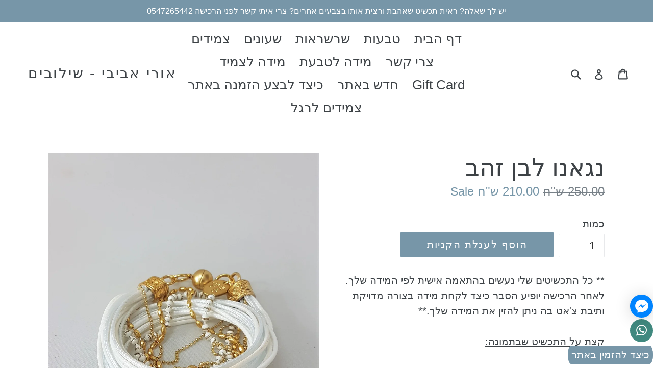

--- FILE ---
content_type: text/html; charset=utf-8
request_url: https://oriavivi.com/collections/custom-collection-3/products/product-97
body_size: 25455
content:
<!doctype html>
<!--[if IE 9]> <html class="ie9 no-js" lang="en"> <![endif]-->
<!--[if (gt IE 9)|!(IE)]><!--> <html class="no-js" lang="en"> <!--<![endif]-->
<head>
  <meta name="facebook-domain-verification" content="emp7fogcxsg37nbsm9xgi669u8uo8q" />
  <meta charset="utf-8">
  <meta http-equiv="X-UA-Compatible" content="IE=edge,chrome=1">
  <meta name="viewport" content="width=device-width,initial-scale=1">
  <meta name="theme-color" content="#7796a8">
  
  <!-- Google Tag Manager -->
<script>(function(w,d,s,l,i){w[l]=w[l]||[];w[l].push({'gtm.start':
new Date().getTime(),event:'gtm.js'});var f=d.getElementsByTagName(s)[0],
j=d.createElement(s),dl=l!='dataLayer'?'&l='+l:'';j.async=true;j.src=
'https://www.googletagmanager.com/gtm.js?id='+i+dl;f.parentNode.insertBefore(j,f);
})(window,document,'script','dataLayer','GTM-N6HDQNZ');</script>
<!-- End Google Tag Manager -->
  <link rel="canonical" href="https://oriavivi.com/products/product-97">

  

  
  <title>
    נגאנו לבן זהב
    
    
    
      &ndash; אורי אביבי - שילובים
    
  </title>

  
    <meta name="description" content="צמיד טריפל מתלפף משמש גם כשרשרת, עשוי חוטי משי לבנים בשילוב שרשראות שונות ואלמנטים בציפויי זהב 14K איכותי .  צמיד יפיפה ואלגנטי, נסגר בקלות באמצעות סוגר מגנטי חזק מצופה זהב. נעשה בעבודת יד,מאחורי כל תכשיט ותכשיט יש המון מחשבה ואני עושה אותם באהבה גדולה.כדי לראות איך הצמיד מונח על היד לחצי כאן. אם אהבת את מה שראית, אשמח">
  

  <!-- /snippets/social-meta-tags.liquid -->
<meta property="og:site_name" content="אורי אביבי - שילובים">
<meta property="og:url" content="https://oriavivi.com/products/product-97">
<meta property="og:title" content="נגאנו לבן זהב">
<meta property="og:type" content="product">
<meta property="og:description" content="צמיד טריפל מתלפף משמש גם כשרשרת, עשוי חוטי משי לבנים בשילוב שרשראות שונות ואלמנטים בציפויי זהב 14K איכותי .  צמיד יפיפה ואלגנטי, נסגר בקלות באמצעות סוגר מגנטי חזק מצופה זהב. נעשה בעבודת יד,מאחורי כל תכשיט ותכשיט יש המון מחשבה ואני עושה אותם באהבה גדולה.כדי לראות איך הצמיד מונח על היד לחצי כאן. אם אהבת את מה שראית, אשמח"><meta property="og:price:amount" content="210.00">
  <meta property="og:price:currency" content="ILS"><meta property="og:image" content="http://oriavivi.com/cdn/shop/products/20190504_115335_1024x1024.jpg?v=1559383914"><meta property="og:image" content="http://oriavivi.com/cdn/shop/products/20190504_162717_1024x1024.jpg?v=1559383918"><meta property="og:image" content="http://oriavivi.com/cdn/shop/products/20190504_162628_1024x1024.jpg?v=1559383921">
<meta property="og:image:secure_url" content="https://oriavivi.com/cdn/shop/products/20190504_115335_1024x1024.jpg?v=1559383914"><meta property="og:image:secure_url" content="https://oriavivi.com/cdn/shop/products/20190504_162717_1024x1024.jpg?v=1559383918"><meta property="og:image:secure_url" content="https://oriavivi.com/cdn/shop/products/20190504_162628_1024x1024.jpg?v=1559383921">

<meta name="twitter:site" content="@">
<meta name="twitter:card" content="summary_large_image">
<meta name="twitter:title" content="נגאנו לבן זהב">
<meta name="twitter:description" content="צמיד טריפל מתלפף משמש גם כשרשרת, עשוי חוטי משי לבנים בשילוב שרשראות שונות ואלמנטים בציפויי זהב 14K איכותי .  צמיד יפיפה ואלגנטי, נסגר בקלות באמצעות סוגר מגנטי חזק מצופה זהב. נעשה בעבודת יד,מאחורי כל תכשיט ותכשיט יש המון מחשבה ואני עושה אותם באהבה גדולה.כדי לראות איך הצמיד מונח על היד לחצי כאן. אם אהבת את מה שראית, אשמח">


  <link href="//oriavivi.com/cdn/shop/t/2/assets/theme.scss.css?v=3090022436314925231674755473" rel="stylesheet" type="text/css" media="all" />
  



  <script>
    var theme = {
      strings: {
        addToCart: "הוסף לעגלת הקניות",
        soldOut: "!אזל במלאי",
        unavailable: "לא זמין",
        showMore: "הראה יותר",
        showLess: "הראה פחות"
      },
      moneyFormat: "{{amount}} ש\"ח"
    }

    document.documentElement.className = document.documentElement.className.replace('no-js', 'js');
  </script>

  <!--[if (lte IE 9) ]><script src="//oriavivi.com/cdn/shop/t/2/assets/match-media.min.js?v=22265819453975888031513719937" type="text/javascript"></script><![endif]-->

  

  <!--[if (gt IE 9)|!(IE)]><!--><script src="//oriavivi.com/cdn/shop/t/2/assets/vendor.js?v=136118274122071307521513719937" defer="defer"></script><!--<![endif]-->
  <!--[if lte IE 9]><script src="//oriavivi.com/cdn/shop/t/2/assets/vendor.js?v=136118274122071307521513719937"></script><![endif]-->

  <!--[if (gt IE 9)|!(IE)]><!--><script src="//oriavivi.com/cdn/shop/t/2/assets/theme.js?v=157915646904488482801601132692" defer="defer"></script><!--<![endif]-->
  <!--[if lte IE 9]><script src="//oriavivi.com/cdn/shop/t/2/assets/theme.js?v=157915646904488482801601132692"></script><![endif]-->

   
 <script>window.performance && window.performance.mark && window.performance.mark('shopify.content_for_header.start');</script><meta id="shopify-digital-wallet" name="shopify-digital-wallet" content="/16099821/digital_wallets/dialog">
<meta name="shopify-checkout-api-token" content="667538a73ecc31d150b7b1d1e46177e0">
<meta id="in-context-paypal-metadata" data-shop-id="16099821" data-venmo-supported="false" data-environment="production" data-locale="en_US" data-paypal-v4="true" data-currency="ILS">
<link rel="alternate" type="application/json+oembed" href="https://oriavivi.com/products/product-97.oembed">
<script async="async" src="/checkouts/internal/preloads.js?locale=en-IL"></script>
<script id="shopify-features" type="application/json">{"accessToken":"667538a73ecc31d150b7b1d1e46177e0","betas":["rich-media-storefront-analytics"],"domain":"oriavivi.com","predictiveSearch":true,"shopId":16099821,"locale":"en"}</script>
<script>var Shopify = Shopify || {};
Shopify.shop = "ori-avivi-jewelry.myshopify.com";
Shopify.locale = "en";
Shopify.currency = {"active":"ILS","rate":"1.0"};
Shopify.country = "IL";
Shopify.theme = {"name":"debut theme hebrew","id":7074480156,"schema_name":"Debut","schema_version":"1.1.3","theme_store_id":796,"role":"main"};
Shopify.theme.handle = "null";
Shopify.theme.style = {"id":null,"handle":null};
Shopify.cdnHost = "oriavivi.com/cdn";
Shopify.routes = Shopify.routes || {};
Shopify.routes.root = "/";</script>
<script type="module">!function(o){(o.Shopify=o.Shopify||{}).modules=!0}(window);</script>
<script>!function(o){function n(){var o=[];function n(){o.push(Array.prototype.slice.apply(arguments))}return n.q=o,n}var t=o.Shopify=o.Shopify||{};t.loadFeatures=n(),t.autoloadFeatures=n()}(window);</script>
<script id="shop-js-analytics" type="application/json">{"pageType":"product"}</script>
<script defer="defer" async type="module" src="//oriavivi.com/cdn/shopifycloud/shop-js/modules/v2/client.init-shop-cart-sync_WVOgQShq.en.esm.js"></script>
<script defer="defer" async type="module" src="//oriavivi.com/cdn/shopifycloud/shop-js/modules/v2/chunk.common_C_13GLB1.esm.js"></script>
<script defer="defer" async type="module" src="//oriavivi.com/cdn/shopifycloud/shop-js/modules/v2/chunk.modal_CLfMGd0m.esm.js"></script>
<script type="module">
  await import("//oriavivi.com/cdn/shopifycloud/shop-js/modules/v2/client.init-shop-cart-sync_WVOgQShq.en.esm.js");
await import("//oriavivi.com/cdn/shopifycloud/shop-js/modules/v2/chunk.common_C_13GLB1.esm.js");
await import("//oriavivi.com/cdn/shopifycloud/shop-js/modules/v2/chunk.modal_CLfMGd0m.esm.js");

  window.Shopify.SignInWithShop?.initShopCartSync?.({"fedCMEnabled":true,"windoidEnabled":true});

</script>
<script>(function() {
  var isLoaded = false;
  function asyncLoad() {
    if (isLoaded) return;
    isLoaded = true;
    var urls = ["\/\/static.zotabox.com\/8\/4\/8487d3a691dc0346ca4b4e73645d832e\/widgets.js?shop=ori-avivi-jewelry.myshopify.com","\/\/www.powr.io\/powr.js?powr-token=ori-avivi-jewelry.myshopify.com\u0026external-type=shopify\u0026shop=ori-avivi-jewelry.myshopify.com","https:\/\/sliderapp.hulkapps.com\/assets\/js\/slider.js?shop=ori-avivi-jewelry.myshopify.com","\/\/www.powr.io\/powr.js?powr-token=ori-avivi-jewelry.myshopify.com\u0026external-type=shopify\u0026shop=ori-avivi-jewelry.myshopify.com","https:\/\/static.klaviyo.com\/onsite\/js\/klaviyo.js?company_id=PbbM27\u0026shop=ori-avivi-jewelry.myshopify.com","https:\/\/toastibar-cdn.makeprosimp.com\/v1\/published\/43047\/4e660f26f5c24099a0c47af9a8dd6dbc\/2097\/app.js?v=1\u0026shop=ori-avivi-jewelry.myshopify.com","https:\/\/reconvert-cdn.com\/assets\/js\/store_reconvert_node.js?v=2\u0026scid=NmI3ZDEwZTJlZDM3MDkzNTY0NGIwYTkxOTlkNDE5Y2MuOGRhYWU0MTI4MjQ0MWZkODQwNzVjNjU3Yzk4YjE5MzA=\u0026shop=ori-avivi-jewelry.myshopify.com"];
    for (var i = 0; i < urls.length; i++) {
      var s = document.createElement('script');
      s.type = 'text/javascript';
      s.async = true;
      s.src = urls[i];
      var x = document.getElementsByTagName('script')[0];
      x.parentNode.insertBefore(s, x);
    }
  };
  if(window.attachEvent) {
    window.attachEvent('onload', asyncLoad);
  } else {
    window.addEventListener('load', asyncLoad, false);
  }
})();</script>
<script id="__st">var __st={"a":16099821,"offset":7200,"reqid":"bcf89ee7-81d2-4ccd-b089-711418cf8dfb-1769615941","pageurl":"oriavivi.com\/collections\/custom-collection-3\/products\/product-97","u":"df3be3093a3c","p":"product","rtyp":"product","rid":2140865101921};</script>
<script>window.ShopifyPaypalV4VisibilityTracking = true;</script>
<script id="captcha-bootstrap">!function(){'use strict';const t='contact',e='account',n='new_comment',o=[[t,t],['blogs',n],['comments',n],[t,'customer']],c=[[e,'customer_login'],[e,'guest_login'],[e,'recover_customer_password'],[e,'create_customer']],r=t=>t.map((([t,e])=>`form[action*='/${t}']:not([data-nocaptcha='true']) input[name='form_type'][value='${e}']`)).join(','),a=t=>()=>t?[...document.querySelectorAll(t)].map((t=>t.form)):[];function s(){const t=[...o],e=r(t);return a(e)}const i='password',u='form_key',d=['recaptcha-v3-token','g-recaptcha-response','h-captcha-response',i],f=()=>{try{return window.sessionStorage}catch{return}},m='__shopify_v',_=t=>t.elements[u];function p(t,e,n=!1){try{const o=window.sessionStorage,c=JSON.parse(o.getItem(e)),{data:r}=function(t){const{data:e,action:n}=t;return t[m]||n?{data:e,action:n}:{data:t,action:n}}(c);for(const[e,n]of Object.entries(r))t.elements[e]&&(t.elements[e].value=n);n&&o.removeItem(e)}catch(o){console.error('form repopulation failed',{error:o})}}const l='form_type',E='cptcha';function T(t){t.dataset[E]=!0}const w=window,h=w.document,L='Shopify',v='ce_forms',y='captcha';let A=!1;((t,e)=>{const n=(g='f06e6c50-85a8-45c8-87d0-21a2b65856fe',I='https://cdn.shopify.com/shopifycloud/storefront-forms-hcaptcha/ce_storefront_forms_captcha_hcaptcha.v1.5.2.iife.js',D={infoText:'Protected by hCaptcha',privacyText:'Privacy',termsText:'Terms'},(t,e,n)=>{const o=w[L][v],c=o.bindForm;if(c)return c(t,g,e,D).then(n);var r;o.q.push([[t,g,e,D],n]),r=I,A||(h.body.append(Object.assign(h.createElement('script'),{id:'captcha-provider',async:!0,src:r})),A=!0)});var g,I,D;w[L]=w[L]||{},w[L][v]=w[L][v]||{},w[L][v].q=[],w[L][y]=w[L][y]||{},w[L][y].protect=function(t,e){n(t,void 0,e),T(t)},Object.freeze(w[L][y]),function(t,e,n,w,h,L){const[v,y,A,g]=function(t,e,n){const i=e?o:[],u=t?c:[],d=[...i,...u],f=r(d),m=r(i),_=r(d.filter((([t,e])=>n.includes(e))));return[a(f),a(m),a(_),s()]}(w,h,L),I=t=>{const e=t.target;return e instanceof HTMLFormElement?e:e&&e.form},D=t=>v().includes(t);t.addEventListener('submit',(t=>{const e=I(t);if(!e)return;const n=D(e)&&!e.dataset.hcaptchaBound&&!e.dataset.recaptchaBound,o=_(e),c=g().includes(e)&&(!o||!o.value);(n||c)&&t.preventDefault(),c&&!n&&(function(t){try{if(!f())return;!function(t){const e=f();if(!e)return;const n=_(t);if(!n)return;const o=n.value;o&&e.removeItem(o)}(t);const e=Array.from(Array(32),(()=>Math.random().toString(36)[2])).join('');!function(t,e){_(t)||t.append(Object.assign(document.createElement('input'),{type:'hidden',name:u})),t.elements[u].value=e}(t,e),function(t,e){const n=f();if(!n)return;const o=[...t.querySelectorAll(`input[type='${i}']`)].map((({name:t})=>t)),c=[...d,...o],r={};for(const[a,s]of new FormData(t).entries())c.includes(a)||(r[a]=s);n.setItem(e,JSON.stringify({[m]:1,action:t.action,data:r}))}(t,e)}catch(e){console.error('failed to persist form',e)}}(e),e.submit())}));const S=(t,e)=>{t&&!t.dataset[E]&&(n(t,e.some((e=>e===t))),T(t))};for(const o of['focusin','change'])t.addEventListener(o,(t=>{const e=I(t);D(e)&&S(e,y())}));const B=e.get('form_key'),M=e.get(l),P=B&&M;t.addEventListener('DOMContentLoaded',(()=>{const t=y();if(P)for(const e of t)e.elements[l].value===M&&p(e,B);[...new Set([...A(),...v().filter((t=>'true'===t.dataset.shopifyCaptcha))])].forEach((e=>S(e,t)))}))}(h,new URLSearchParams(w.location.search),n,t,e,['guest_login'])})(!0,!0)}();</script>
<script integrity="sha256-4kQ18oKyAcykRKYeNunJcIwy7WH5gtpwJnB7kiuLZ1E=" data-source-attribution="shopify.loadfeatures" defer="defer" src="//oriavivi.com/cdn/shopifycloud/storefront/assets/storefront/load_feature-a0a9edcb.js" crossorigin="anonymous"></script>
<script data-source-attribution="shopify.dynamic_checkout.dynamic.init">var Shopify=Shopify||{};Shopify.PaymentButton=Shopify.PaymentButton||{isStorefrontPortableWallets:!0,init:function(){window.Shopify.PaymentButton.init=function(){};var t=document.createElement("script");t.src="https://oriavivi.com/cdn/shopifycloud/portable-wallets/latest/portable-wallets.en.js",t.type="module",document.head.appendChild(t)}};
</script>
<script data-source-attribution="shopify.dynamic_checkout.buyer_consent">
  function portableWalletsHideBuyerConsent(e){var t=document.getElementById("shopify-buyer-consent"),n=document.getElementById("shopify-subscription-policy-button");t&&n&&(t.classList.add("hidden"),t.setAttribute("aria-hidden","true"),n.removeEventListener("click",e))}function portableWalletsShowBuyerConsent(e){var t=document.getElementById("shopify-buyer-consent"),n=document.getElementById("shopify-subscription-policy-button");t&&n&&(t.classList.remove("hidden"),t.removeAttribute("aria-hidden"),n.addEventListener("click",e))}window.Shopify?.PaymentButton&&(window.Shopify.PaymentButton.hideBuyerConsent=portableWalletsHideBuyerConsent,window.Shopify.PaymentButton.showBuyerConsent=portableWalletsShowBuyerConsent);
</script>
<script data-source-attribution="shopify.dynamic_checkout.cart.bootstrap">document.addEventListener("DOMContentLoaded",(function(){function t(){return document.querySelector("shopify-accelerated-checkout-cart, shopify-accelerated-checkout")}if(t())Shopify.PaymentButton.init();else{new MutationObserver((function(e,n){t()&&(Shopify.PaymentButton.init(),n.disconnect())})).observe(document.body,{childList:!0,subtree:!0})}}));
</script>
<link id="shopify-accelerated-checkout-styles" rel="stylesheet" media="screen" href="https://oriavivi.com/cdn/shopifycloud/portable-wallets/latest/accelerated-checkout-backwards-compat.css" crossorigin="anonymous">
<style id="shopify-accelerated-checkout-cart">
        #shopify-buyer-consent {
  margin-top: 1em;
  display: inline-block;
  width: 100%;
}

#shopify-buyer-consent.hidden {
  display: none;
}

#shopify-subscription-policy-button {
  background: none;
  border: none;
  padding: 0;
  text-decoration: underline;
  font-size: inherit;
  cursor: pointer;
}

#shopify-subscription-policy-button::before {
  box-shadow: none;
}

      </style>

<script>window.performance && window.performance.mark && window.performance.mark('shopify.content_for_header.end');</script>
<script>window.mlvedaShopCurrency = "ILS";
window.shopCurrency = "ILS";
window.supported_currencies = "INR GBP CAD USD AUD EUR JPY ILS";



</script>
  
  
  <script>
   
                    jQueryCodeHura_Floating_Whatsapp_Button_1562542386 = function(){
              var appendCSS  = '';
              appendCSS += '<style>';
              appendCSS += '.hura-whatsapp-link{position: fixed;bottom:10px;right:0px;}';
              appendCSS += '.hura-whatsapp-link .fa-whatsapp{background-color:#40897f;color:white;font-size:35px;padding:14px 16px;border-radius:41px;}';
                       appendCSS += '.hura-whatsapp-link1{position: fixed;bottom:50px;right:0px;}';
              appendCSS += '.hura-whatsapp-link1 .fa-whatsapp{background-color:#40897f;color:white;font-size:25px;padding:10px 12px;border-radius:35px;}';
              appendCSS += '</style>';
             var appendDIV = '';
                      appendDIV += '<div class="hura-whatsapp-link1"><a href="//wa.me/972547265442?text=היי אורי, אשמח ליצור איתך קשר בנוגע לתכשיטים באתר" target="_blank"><i class="fa fa-whatsapp"></i></a></div>';
                      appendDIV += '<div class="hura-whatsapp-link"><a class="button" href="#popup1">כיצד להזמין באתר</a></div>';
                      
              var run=true;
                                          if(run){
                $('head').append('<link rel="stylesheet" type="text/css" href="//maxcdn.bootstrapcdn.com/font-awesome/4.6.1/css/font-awesome.min.css">');
                $('body').append(appendDIV);
                $('head').append(appendCSS);
              }
          }
          if(window.jQuery){
              jQueryCodeHura_Floating_Whatsapp_Button_1562542386();
          }else{
            var script = document.createElement('script');
            document.head.appendChild(script);
            script.type = 'text/javascript';
            script.src = "//ajax.googleapis.com/ajax/libs/jquery/3.1.0/jquery.min.js";
            script.onload = jQueryCodeHura_Floating_Whatsapp_Button_1562542386;
          }
  </script>
  
 
  <!-- ManyChat -->
<script src="//widget.manychat.com/278770115581546.js" async="async"></script>

  

    <!-- slider -->




  
 

<script>window.__pagefly_analytics_settings__ = {"acceptTracking":false};</script>

 
 <link href="https://monorail-edge.shopifysvc.com" rel="dns-prefetch">
<script>(function(){if ("sendBeacon" in navigator && "performance" in window) {try {var session_token_from_headers = performance.getEntriesByType('navigation')[0].serverTiming.find(x => x.name == '_s').description;} catch {var session_token_from_headers = undefined;}var session_cookie_matches = document.cookie.match(/_shopify_s=([^;]*)/);var session_token_from_cookie = session_cookie_matches && session_cookie_matches.length === 2 ? session_cookie_matches[1] : "";var session_token = session_token_from_headers || session_token_from_cookie || "";function handle_abandonment_event(e) {var entries = performance.getEntries().filter(function(entry) {return /monorail-edge.shopifysvc.com/.test(entry.name);});if (!window.abandonment_tracked && entries.length === 0) {window.abandonment_tracked = true;var currentMs = Date.now();var navigation_start = performance.timing.navigationStart;var payload = {shop_id: 16099821,url: window.location.href,navigation_start,duration: currentMs - navigation_start,session_token,page_type: "product"};window.navigator.sendBeacon("https://monorail-edge.shopifysvc.com/v1/produce", JSON.stringify({schema_id: "online_store_buyer_site_abandonment/1.1",payload: payload,metadata: {event_created_at_ms: currentMs,event_sent_at_ms: currentMs}}));}}window.addEventListener('pagehide', handle_abandonment_event);}}());</script>
<script id="web-pixels-manager-setup">(function e(e,d,r,n,o){if(void 0===o&&(o={}),!Boolean(null===(a=null===(i=window.Shopify)||void 0===i?void 0:i.analytics)||void 0===a?void 0:a.replayQueue)){var i,a;window.Shopify=window.Shopify||{};var t=window.Shopify;t.analytics=t.analytics||{};var s=t.analytics;s.replayQueue=[],s.publish=function(e,d,r){return s.replayQueue.push([e,d,r]),!0};try{self.performance.mark("wpm:start")}catch(e){}var l=function(){var e={modern:/Edge?\/(1{2}[4-9]|1[2-9]\d|[2-9]\d{2}|\d{4,})\.\d+(\.\d+|)|Firefox\/(1{2}[4-9]|1[2-9]\d|[2-9]\d{2}|\d{4,})\.\d+(\.\d+|)|Chrom(ium|e)\/(9{2}|\d{3,})\.\d+(\.\d+|)|(Maci|X1{2}).+ Version\/(15\.\d+|(1[6-9]|[2-9]\d|\d{3,})\.\d+)([,.]\d+|)( \(\w+\)|)( Mobile\/\w+|) Safari\/|Chrome.+OPR\/(9{2}|\d{3,})\.\d+\.\d+|(CPU[ +]OS|iPhone[ +]OS|CPU[ +]iPhone|CPU IPhone OS|CPU iPad OS)[ +]+(15[._]\d+|(1[6-9]|[2-9]\d|\d{3,})[._]\d+)([._]\d+|)|Android:?[ /-](13[3-9]|1[4-9]\d|[2-9]\d{2}|\d{4,})(\.\d+|)(\.\d+|)|Android.+Firefox\/(13[5-9]|1[4-9]\d|[2-9]\d{2}|\d{4,})\.\d+(\.\d+|)|Android.+Chrom(ium|e)\/(13[3-9]|1[4-9]\d|[2-9]\d{2}|\d{4,})\.\d+(\.\d+|)|SamsungBrowser\/([2-9]\d|\d{3,})\.\d+/,legacy:/Edge?\/(1[6-9]|[2-9]\d|\d{3,})\.\d+(\.\d+|)|Firefox\/(5[4-9]|[6-9]\d|\d{3,})\.\d+(\.\d+|)|Chrom(ium|e)\/(5[1-9]|[6-9]\d|\d{3,})\.\d+(\.\d+|)([\d.]+$|.*Safari\/(?![\d.]+ Edge\/[\d.]+$))|(Maci|X1{2}).+ Version\/(10\.\d+|(1[1-9]|[2-9]\d|\d{3,})\.\d+)([,.]\d+|)( \(\w+\)|)( Mobile\/\w+|) Safari\/|Chrome.+OPR\/(3[89]|[4-9]\d|\d{3,})\.\d+\.\d+|(CPU[ +]OS|iPhone[ +]OS|CPU[ +]iPhone|CPU IPhone OS|CPU iPad OS)[ +]+(10[._]\d+|(1[1-9]|[2-9]\d|\d{3,})[._]\d+)([._]\d+|)|Android:?[ /-](13[3-9]|1[4-9]\d|[2-9]\d{2}|\d{4,})(\.\d+|)(\.\d+|)|Mobile Safari.+OPR\/([89]\d|\d{3,})\.\d+\.\d+|Android.+Firefox\/(13[5-9]|1[4-9]\d|[2-9]\d{2}|\d{4,})\.\d+(\.\d+|)|Android.+Chrom(ium|e)\/(13[3-9]|1[4-9]\d|[2-9]\d{2}|\d{4,})\.\d+(\.\d+|)|Android.+(UC? ?Browser|UCWEB|U3)[ /]?(15\.([5-9]|\d{2,})|(1[6-9]|[2-9]\d|\d{3,})\.\d+)\.\d+|SamsungBrowser\/(5\.\d+|([6-9]|\d{2,})\.\d+)|Android.+MQ{2}Browser\/(14(\.(9|\d{2,})|)|(1[5-9]|[2-9]\d|\d{3,})(\.\d+|))(\.\d+|)|K[Aa][Ii]OS\/(3\.\d+|([4-9]|\d{2,})\.\d+)(\.\d+|)/},d=e.modern,r=e.legacy,n=navigator.userAgent;return n.match(d)?"modern":n.match(r)?"legacy":"unknown"}(),u="modern"===l?"modern":"legacy",c=(null!=n?n:{modern:"",legacy:""})[u],f=function(e){return[e.baseUrl,"/wpm","/b",e.hashVersion,"modern"===e.buildTarget?"m":"l",".js"].join("")}({baseUrl:d,hashVersion:r,buildTarget:u}),m=function(e){var d=e.version,r=e.bundleTarget,n=e.surface,o=e.pageUrl,i=e.monorailEndpoint;return{emit:function(e){var a=e.status,t=e.errorMsg,s=(new Date).getTime(),l=JSON.stringify({metadata:{event_sent_at_ms:s},events:[{schema_id:"web_pixels_manager_load/3.1",payload:{version:d,bundle_target:r,page_url:o,status:a,surface:n,error_msg:t},metadata:{event_created_at_ms:s}}]});if(!i)return console&&console.warn&&console.warn("[Web Pixels Manager] No Monorail endpoint provided, skipping logging."),!1;try{return self.navigator.sendBeacon.bind(self.navigator)(i,l)}catch(e){}var u=new XMLHttpRequest;try{return u.open("POST",i,!0),u.setRequestHeader("Content-Type","text/plain"),u.send(l),!0}catch(e){return console&&console.warn&&console.warn("[Web Pixels Manager] Got an unhandled error while logging to Monorail."),!1}}}}({version:r,bundleTarget:l,surface:e.surface,pageUrl:self.location.href,monorailEndpoint:e.monorailEndpoint});try{o.browserTarget=l,function(e){var d=e.src,r=e.async,n=void 0===r||r,o=e.onload,i=e.onerror,a=e.sri,t=e.scriptDataAttributes,s=void 0===t?{}:t,l=document.createElement("script"),u=document.querySelector("head"),c=document.querySelector("body");if(l.async=n,l.src=d,a&&(l.integrity=a,l.crossOrigin="anonymous"),s)for(var f in s)if(Object.prototype.hasOwnProperty.call(s,f))try{l.dataset[f]=s[f]}catch(e){}if(o&&l.addEventListener("load",o),i&&l.addEventListener("error",i),u)u.appendChild(l);else{if(!c)throw new Error("Did not find a head or body element to append the script");c.appendChild(l)}}({src:f,async:!0,onload:function(){if(!function(){var e,d;return Boolean(null===(d=null===(e=window.Shopify)||void 0===e?void 0:e.analytics)||void 0===d?void 0:d.initialized)}()){var d=window.webPixelsManager.init(e)||void 0;if(d){var r=window.Shopify.analytics;r.replayQueue.forEach((function(e){var r=e[0],n=e[1],o=e[2];d.publishCustomEvent(r,n,o)})),r.replayQueue=[],r.publish=d.publishCustomEvent,r.visitor=d.visitor,r.initialized=!0}}},onerror:function(){return m.emit({status:"failed",errorMsg:"".concat(f," has failed to load")})},sri:function(e){var d=/^sha384-[A-Za-z0-9+/=]+$/;return"string"==typeof e&&d.test(e)}(c)?c:"",scriptDataAttributes:o}),m.emit({status:"loading"})}catch(e){m.emit({status:"failed",errorMsg:(null==e?void 0:e.message)||"Unknown error"})}}})({shopId: 16099821,storefrontBaseUrl: "https://oriavivi.com",extensionsBaseUrl: "https://extensions.shopifycdn.com/cdn/shopifycloud/web-pixels-manager",monorailEndpoint: "https://monorail-edge.shopifysvc.com/unstable/produce_batch",surface: "storefront-renderer",enabledBetaFlags: ["2dca8a86"],webPixelsConfigList: [{"id":"380993856","configuration":"{\"pixel_id\":\"1806231799675033\",\"pixel_type\":\"facebook_pixel\",\"metaapp_system_user_token\":\"-\"}","eventPayloadVersion":"v1","runtimeContext":"OPEN","scriptVersion":"ca16bc87fe92b6042fbaa3acc2fbdaa6","type":"APP","apiClientId":2329312,"privacyPurposes":["ANALYTICS","MARKETING","SALE_OF_DATA"],"dataSharingAdjustments":{"protectedCustomerApprovalScopes":["read_customer_address","read_customer_email","read_customer_name","read_customer_personal_data","read_customer_phone"]}},{"id":"shopify-app-pixel","configuration":"{}","eventPayloadVersion":"v1","runtimeContext":"STRICT","scriptVersion":"0450","apiClientId":"shopify-pixel","type":"APP","privacyPurposes":["ANALYTICS","MARKETING"]},{"id":"shopify-custom-pixel","eventPayloadVersion":"v1","runtimeContext":"LAX","scriptVersion":"0450","apiClientId":"shopify-pixel","type":"CUSTOM","privacyPurposes":["ANALYTICS","MARKETING"]}],isMerchantRequest: false,initData: {"shop":{"name":"אורי אביבי - שילובים","paymentSettings":{"currencyCode":"ILS"},"myshopifyDomain":"ori-avivi-jewelry.myshopify.com","countryCode":"IL","storefrontUrl":"https:\/\/oriavivi.com"},"customer":null,"cart":null,"checkout":null,"productVariants":[{"price":{"amount":210.0,"currencyCode":"ILS"},"product":{"title":"נגאנו לבן זהב","vendor":"אורי אביבי","id":"2140865101921","untranslatedTitle":"נגאנו לבן זהב","url":"\/products\/product-97","type":"צמיד"},"id":"20000149667937","image":{"src":"\/\/oriavivi.com\/cdn\/shop\/products\/20190504_115335.jpg?v=1559383914"},"sku":"010619-3","title":"Default Title","untranslatedTitle":"Default Title"}],"purchasingCompany":null},},"https://oriavivi.com/cdn","fcfee988w5aeb613cpc8e4bc33m6693e112",{"modern":"","legacy":""},{"shopId":"16099821","storefrontBaseUrl":"https:\/\/oriavivi.com","extensionBaseUrl":"https:\/\/extensions.shopifycdn.com\/cdn\/shopifycloud\/web-pixels-manager","surface":"storefront-renderer","enabledBetaFlags":"[\"2dca8a86\"]","isMerchantRequest":"false","hashVersion":"fcfee988w5aeb613cpc8e4bc33m6693e112","publish":"custom","events":"[[\"page_viewed\",{}],[\"product_viewed\",{\"productVariant\":{\"price\":{\"amount\":210.0,\"currencyCode\":\"ILS\"},\"product\":{\"title\":\"נגאנו לבן זהב\",\"vendor\":\"אורי אביבי\",\"id\":\"2140865101921\",\"untranslatedTitle\":\"נגאנו לבן זהב\",\"url\":\"\/products\/product-97\",\"type\":\"צמיד\"},\"id\":\"20000149667937\",\"image\":{\"src\":\"\/\/oriavivi.com\/cdn\/shop\/products\/20190504_115335.jpg?v=1559383914\"},\"sku\":\"010619-3\",\"title\":\"Default Title\",\"untranslatedTitle\":\"Default Title\"}}]]"});</script><script>
  window.ShopifyAnalytics = window.ShopifyAnalytics || {};
  window.ShopifyAnalytics.meta = window.ShopifyAnalytics.meta || {};
  window.ShopifyAnalytics.meta.currency = 'ILS';
  var meta = {"product":{"id":2140865101921,"gid":"gid:\/\/shopify\/Product\/2140865101921","vendor":"אורי אביבי","type":"צמיד","handle":"product-97","variants":[{"id":20000149667937,"price":21000,"name":"נגאנו לבן זהב","public_title":null,"sku":"010619-3"}],"remote":false},"page":{"pageType":"product","resourceType":"product","resourceId":2140865101921,"requestId":"bcf89ee7-81d2-4ccd-b089-711418cf8dfb-1769615941"}};
  for (var attr in meta) {
    window.ShopifyAnalytics.meta[attr] = meta[attr];
  }
</script>
<script class="analytics">
  (function () {
    var customDocumentWrite = function(content) {
      var jquery = null;

      if (window.jQuery) {
        jquery = window.jQuery;
      } else if (window.Checkout && window.Checkout.$) {
        jquery = window.Checkout.$;
      }

      if (jquery) {
        jquery('body').append(content);
      }
    };

    var hasLoggedConversion = function(token) {
      if (token) {
        return document.cookie.indexOf('loggedConversion=' + token) !== -1;
      }
      return false;
    }

    var setCookieIfConversion = function(token) {
      if (token) {
        var twoMonthsFromNow = new Date(Date.now());
        twoMonthsFromNow.setMonth(twoMonthsFromNow.getMonth() + 2);

        document.cookie = 'loggedConversion=' + token + '; expires=' + twoMonthsFromNow;
      }
    }

    var trekkie = window.ShopifyAnalytics.lib = window.trekkie = window.trekkie || [];
    if (trekkie.integrations) {
      return;
    }
    trekkie.methods = [
      'identify',
      'page',
      'ready',
      'track',
      'trackForm',
      'trackLink'
    ];
    trekkie.factory = function(method) {
      return function() {
        var args = Array.prototype.slice.call(arguments);
        args.unshift(method);
        trekkie.push(args);
        return trekkie;
      };
    };
    for (var i = 0; i < trekkie.methods.length; i++) {
      var key = trekkie.methods[i];
      trekkie[key] = trekkie.factory(key);
    }
    trekkie.load = function(config) {
      trekkie.config = config || {};
      trekkie.config.initialDocumentCookie = document.cookie;
      var first = document.getElementsByTagName('script')[0];
      var script = document.createElement('script');
      script.type = 'text/javascript';
      script.onerror = function(e) {
        var scriptFallback = document.createElement('script');
        scriptFallback.type = 'text/javascript';
        scriptFallback.onerror = function(error) {
                var Monorail = {
      produce: function produce(monorailDomain, schemaId, payload) {
        var currentMs = new Date().getTime();
        var event = {
          schema_id: schemaId,
          payload: payload,
          metadata: {
            event_created_at_ms: currentMs,
            event_sent_at_ms: currentMs
          }
        };
        return Monorail.sendRequest("https://" + monorailDomain + "/v1/produce", JSON.stringify(event));
      },
      sendRequest: function sendRequest(endpointUrl, payload) {
        // Try the sendBeacon API
        if (window && window.navigator && typeof window.navigator.sendBeacon === 'function' && typeof window.Blob === 'function' && !Monorail.isIos12()) {
          var blobData = new window.Blob([payload], {
            type: 'text/plain'
          });

          if (window.navigator.sendBeacon(endpointUrl, blobData)) {
            return true;
          } // sendBeacon was not successful

        } // XHR beacon

        var xhr = new XMLHttpRequest();

        try {
          xhr.open('POST', endpointUrl);
          xhr.setRequestHeader('Content-Type', 'text/plain');
          xhr.send(payload);
        } catch (e) {
          console.log(e);
        }

        return false;
      },
      isIos12: function isIos12() {
        return window.navigator.userAgent.lastIndexOf('iPhone; CPU iPhone OS 12_') !== -1 || window.navigator.userAgent.lastIndexOf('iPad; CPU OS 12_') !== -1;
      }
    };
    Monorail.produce('monorail-edge.shopifysvc.com',
      'trekkie_storefront_load_errors/1.1',
      {shop_id: 16099821,
      theme_id: 7074480156,
      app_name: "storefront",
      context_url: window.location.href,
      source_url: "//oriavivi.com/cdn/s/trekkie.storefront.a804e9514e4efded663580eddd6991fcc12b5451.min.js"});

        };
        scriptFallback.async = true;
        scriptFallback.src = '//oriavivi.com/cdn/s/trekkie.storefront.a804e9514e4efded663580eddd6991fcc12b5451.min.js';
        first.parentNode.insertBefore(scriptFallback, first);
      };
      script.async = true;
      script.src = '//oriavivi.com/cdn/s/trekkie.storefront.a804e9514e4efded663580eddd6991fcc12b5451.min.js';
      first.parentNode.insertBefore(script, first);
    };
    trekkie.load(
      {"Trekkie":{"appName":"storefront","development":false,"defaultAttributes":{"shopId":16099821,"isMerchantRequest":null,"themeId":7074480156,"themeCityHash":"10850801817204645096","contentLanguage":"en","currency":"ILS","eventMetadataId":"a4785733-4544-41c1-8290-271cc6d48808"},"isServerSideCookieWritingEnabled":true,"monorailRegion":"shop_domain","enabledBetaFlags":["65f19447","b5387b81"]},"Session Attribution":{},"S2S":{"facebookCapiEnabled":true,"source":"trekkie-storefront-renderer","apiClientId":580111}}
    );

    var loaded = false;
    trekkie.ready(function() {
      if (loaded) return;
      loaded = true;

      window.ShopifyAnalytics.lib = window.trekkie;

      var originalDocumentWrite = document.write;
      document.write = customDocumentWrite;
      try { window.ShopifyAnalytics.merchantGoogleAnalytics.call(this); } catch(error) {};
      document.write = originalDocumentWrite;

      window.ShopifyAnalytics.lib.page(null,{"pageType":"product","resourceType":"product","resourceId":2140865101921,"requestId":"bcf89ee7-81d2-4ccd-b089-711418cf8dfb-1769615941","shopifyEmitted":true});

      var match = window.location.pathname.match(/checkouts\/(.+)\/(thank_you|post_purchase)/)
      var token = match? match[1]: undefined;
      if (!hasLoggedConversion(token)) {
        setCookieIfConversion(token);
        window.ShopifyAnalytics.lib.track("Viewed Product",{"currency":"ILS","variantId":20000149667937,"productId":2140865101921,"productGid":"gid:\/\/shopify\/Product\/2140865101921","name":"נגאנו לבן זהב","price":"210.00","sku":"010619-3","brand":"אורי אביבי","variant":null,"category":"צמיד","nonInteraction":true,"remote":false},undefined,undefined,{"shopifyEmitted":true});
      window.ShopifyAnalytics.lib.track("monorail:\/\/trekkie_storefront_viewed_product\/1.1",{"currency":"ILS","variantId":20000149667937,"productId":2140865101921,"productGid":"gid:\/\/shopify\/Product\/2140865101921","name":"נגאנו לבן זהב","price":"210.00","sku":"010619-3","brand":"אורי אביבי","variant":null,"category":"צמיד","nonInteraction":true,"remote":false,"referer":"https:\/\/oriavivi.com\/collections\/custom-collection-3\/products\/product-97"});
      }
    });


        var eventsListenerScript = document.createElement('script');
        eventsListenerScript.async = true;
        eventsListenerScript.src = "//oriavivi.com/cdn/shopifycloud/storefront/assets/shop_events_listener-3da45d37.js";
        document.getElementsByTagName('head')[0].appendChild(eventsListenerScript);

})();</script>
<script
  defer
  src="https://oriavivi.com/cdn/shopifycloud/perf-kit/shopify-perf-kit-3.1.0.min.js"
  data-application="storefront-renderer"
  data-shop-id="16099821"
  data-render-region="gcp-us-central1"
  data-page-type="product"
  data-theme-instance-id="7074480156"
  data-theme-name="Debut"
  data-theme-version="1.1.3"
  data-monorail-region="shop_domain"
  data-resource-timing-sampling-rate="10"
  data-shs="true"
  data-shs-beacon="true"
  data-shs-export-with-fetch="true"
  data-shs-logs-sample-rate="1"
  data-shs-beacon-endpoint="https://oriavivi.com/api/collect"
></script>
</head> 
 
<body class="template-product">
  <!-- Google Tag Manager (noscript) -->
<noscript><iframe src="https://www.googletagmanager.com/ns.html?id=GTM-N6HDQNZ"
height="0" width="0" style="display:none;visibility:hidden"></iframe></noscript>
<!-- End Google Tag Manager (noscript) -->
<div id="fb-root"></div>
<script async defer crossorigin="anonymous" src="https://connect.facebook.net/he_IL/sdk.js#xfbml=1&version=v3.3"></script>
  <a class="in-page-link visually-hidden skip-link" href="#MainContent">דלג לתוכן</a>

  <div id="SearchDrawer" class="search-bar drawer drawer--top">
    <div class="search-bar__table">
      <div class="search-bar__table-cell search-bar__form-wrapper">
        <form class="search search-bar__form" action="/search" method="get" role="search">
          <button class="search-bar__submit search__submit btn--link" type="submit">
            <svg aria-hidden="true" focusable="false" role="presentation" class="icon icon-search" viewBox="0 0 37 40"><path d="M35.6 36l-9.8-9.8c4.1-5.4 3.6-13.2-1.3-18.1-5.4-5.4-14.2-5.4-19.7 0-5.4 5.4-5.4 14.2 0 19.7 2.6 2.6 6.1 4.1 9.8 4.1 3 0 5.9-1 8.3-2.8l9.8 9.8c.4.4.9.6 1.4.6s1-.2 1.4-.6c.9-.9.9-2.1.1-2.9zm-20.9-8.2c-2.6 0-5.1-1-7-2.9-3.9-3.9-3.9-10.1 0-14C9.6 9 12.2 8 14.7 8s5.1 1 7 2.9c3.9 3.9 3.9 10.1 0 14-1.9 1.9-4.4 2.9-7 2.9z"/></svg>
            <span class="icon__fallback-text">שלח</span>
          </button>
          <input class="search__input search-bar__input" type="search" name="q" value="" placeholder="חפש" aria-label="חפש">
        </form>
      </div>
      <div class="search-bar__table-cell text-right">
        <button type="button" class="btn--link search-bar__close js-drawer-close">
          <svg aria-hidden="true" focusable="false" role="presentation" class="icon icon-close" viewBox="0 0 37 40"><path d="M21.3 23l11-11c.8-.8.8-2 0-2.8-.8-.8-2-.8-2.8 0l-11 11-11-11c-.8-.8-2-.8-2.8 0-.8.8-.8 2 0 2.8l11 11-11 11c-.8.8-.8 2 0 2.8.4.4.9.6 1.4.6s1-.2 1.4-.6l11-11 11 11c.4.4.9.6 1.4.6s1-.2 1.4-.6c.8-.8.8-2 0-2.8l-11-11z"/></svg>
          <span class="icon__fallback-text">סגור חיפוש</span>
        </button>
      </div>
    </div>
  </div>
  

  <div id="shopify-section-header" class="shopify-section">
  <style>
    .notification-bar {
      background-color: #7796a8;
    }

    .notification-bar__message {
      color: #ffffff;
    }
  </style>


<div data-section-id="header" data-section-type="header-section">
  <nav class="mobile-nav-wrapper medium-up--hide" role="navigation">
    <ul id="MobileNav" class="mobile-nav">
      
<li class="mobile-nav__item border-bottom">
          
            <a href="/collections/bracelets" class="mobile-nav__link">
              צמידים
            </a>
          
        </li>
      
<li class="mobile-nav__item border-bottom">
          
            <a href="/collections/watches" class="mobile-nav__link">
              שעונים
            </a>
          
        </li>
      
<li class="mobile-nav__item border-bottom">
          
            <a href="/collections/necklaces" class="mobile-nav__link">
              שרשראות
            </a>
          
        </li>
      
<li class="mobile-nav__item border-bottom">
          
            <a href="/collections/rings" class="mobile-nav__link">
              טבעות
            </a>
          
        </li>
      
<li class="mobile-nav__item border-bottom">
          
            <a href="/" class="mobile-nav__link">
              דף הבית
            </a>
          
        </li>
      
<li class="mobile-nav__item border-bottom">
          
            <a href="/pages/size" class="mobile-nav__link">
              מידה לצמיד
            </a>
          
        </li>
      
<li class="mobile-nav__item border-bottom">
          
            <a href="/pages/ring-size" class="mobile-nav__link">
              מידה לטבעת
            </a>
          
        </li>
      
<li class="mobile-nav__item border-bottom">
          
            <a href="/pages/contact" class="mobile-nav__link">
              צרי קשר
            </a>
          
        </li>
      
<li class="mobile-nav__item border-bottom">
          
            <a href="/pages/how-to-order" class="mobile-nav__link">
              כיצד לבצע הזמנה באתר
            </a>
          
        </li>
      
<li class="mobile-nav__item border-bottom">
          
            <a href="/collections/newly-added" class="mobile-nav__link">
              חדש באתר
            </a>
          
        </li>
      
<li class="mobile-nav__item border-bottom">
          
            <a href="https://oriavivi.com/products/gift-card" class="mobile-nav__link">
              Gift Card
            </a>
          
        </li>
      
<li class="mobile-nav__item">
          
            <a href="/collections/custom-collection-4" class="mobile-nav__link">
              צמידים לרגל
            </a>
          
        </li>
      
    </ul>
  </nav>

  
    <div class="notification-bar">
      
        
          <span class="notification-bar__message">יש לך שאלה? ראית תכשיט שאהבת ורצית אותו בצבעים אחרים? צרי איתי קשר לפני הרכישה 0547265442</span>
        
      
    </div>
  

  <header class="site-header border-bottom logo--left" role="banner">
    <div class="grid grid--no-gutters grid--table">
      

      

      <div class="grid__item small--one-half medium-up--one-quarter logo-align--left">
        
        
          <div class="h2 site-header__logo" itemscope itemtype="http://schema.org/Organization">
        
          
            <a class="site-header__logo-link" href="/" itemprop="url">אורי אביבי - שילובים</a>
          
        
          </div>
        
      </div>

      
        <nav class="grid__item medium-up--one-half small--hide" id="AccessibleNav" role="navigation">
          <ul class="site-nav list--inline " id="SiteNav">
  

      <li >
        <a href="/collections/bracelets" class="site-nav__link site-nav__link--main">צמידים</a>
      </li>
    
  

      <li >
        <a href="/collections/watches" class="site-nav__link site-nav__link--main">שעונים</a>
      </li>
    
  

      <li >
        <a href="/collections/necklaces" class="site-nav__link site-nav__link--main">שרשראות</a>
      </li>
    
  

      <li >
        <a href="/collections/rings" class="site-nav__link site-nav__link--main">טבעות</a>
      </li>
    
  

      <li >
        <a href="/" class="site-nav__link site-nav__link--main">דף הבית</a>
      </li>
    
  

      <li >
        <a href="/pages/size" class="site-nav__link site-nav__link--main">מידה לצמיד</a>
      </li>
    
  

      <li >
        <a href="/pages/ring-size" class="site-nav__link site-nav__link--main">מידה לטבעת</a>
      </li>
    
  

      <li >
        <a href="/pages/contact" class="site-nav__link site-nav__link--main">צרי קשר</a>
      </li>
    
  

      <li >
        <a href="/pages/how-to-order" class="site-nav__link site-nav__link--main">כיצד לבצע הזמנה באתר</a>
      </li>
    
  

      <li >
        <a href="/collections/newly-added" class="site-nav__link site-nav__link--main">חדש באתר</a>
      </li>
    
  

      <li >
        <a href="https://oriavivi.com/products/gift-card" class="site-nav__link site-nav__link--main">Gift Card</a>
      </li>
    
  

      <li >
        <a href="/collections/custom-collection-4" class="site-nav__link site-nav__link--main">צמידים לרגל</a>
      </li>
    
  
</ul>

        </nav>
      

      <div class="grid__item small--one-half medium-up--one-quarter text-right site-header__icons site-header__icons--plus">
        <div class="site-header__icons-wrapper">
          
            <div class="site-header__search small--hide">
              <form action="/search" method="get" class="search-header search" role="search">
  <input class="search-header__input search__input"
    type="search"
    name="q"
    placeholder="חפש"
    aria-label="חפש">
  <button class="search-header__submit search__submit btn--link" type="submit">
    <svg aria-hidden="true" focusable="false" role="presentation" class="icon icon-search" viewBox="0 0 37 40"><path d="M35.6 36l-9.8-9.8c4.1-5.4 3.6-13.2-1.3-18.1-5.4-5.4-14.2-5.4-19.7 0-5.4 5.4-5.4 14.2 0 19.7 2.6 2.6 6.1 4.1 9.8 4.1 3 0 5.9-1 8.3-2.8l9.8 9.8c.4.4.9.6 1.4.6s1-.2 1.4-.6c.9-.9.9-2.1.1-2.9zm-20.9-8.2c-2.6 0-5.1-1-7-2.9-3.9-3.9-3.9-10.1 0-14C9.6 9 12.2 8 14.7 8s5.1 1 7 2.9c3.9 3.9 3.9 10.1 0 14-1.9 1.9-4.4 2.9-7 2.9z"/></svg>
    <span class="icon__fallback-text">שלח</span>
  </button>
</form>

            </div>
          

          <button type="button" class="btn--link site-header__search-toggle js-drawer-open-top medium-up--hide">
            <svg aria-hidden="true" focusable="false" role="presentation" class="icon icon-search" viewBox="0 0 37 40"><path d="M35.6 36l-9.8-9.8c4.1-5.4 3.6-13.2-1.3-18.1-5.4-5.4-14.2-5.4-19.7 0-5.4 5.4-5.4 14.2 0 19.7 2.6 2.6 6.1 4.1 9.8 4.1 3 0 5.9-1 8.3-2.8l9.8 9.8c.4.4.9.6 1.4.6s1-.2 1.4-.6c.9-.9.9-2.1.1-2.9zm-20.9-8.2c-2.6 0-5.1-1-7-2.9-3.9-3.9-3.9-10.1 0-14C9.6 9 12.2 8 14.7 8s5.1 1 7 2.9c3.9 3.9 3.9 10.1 0 14-1.9 1.9-4.4 2.9-7 2.9z"/></svg>
            <span class="icon__fallback-text">חפש</span>
          </button>

          
            
              <a href="/account/login" class="site-header__account">
                <svg aria-hidden="true" focusable="false" role="presentation" class="icon icon-login" viewBox="0 0 28.33 37.68"><path d="M14.17 14.9a7.45 7.45 0 1 0-7.5-7.45 7.46 7.46 0 0 0 7.5 7.45zm0-10.91a3.45 3.45 0 1 1-3.5 3.46A3.46 3.46 0 0 1 14.17 4zM14.17 16.47A14.18 14.18 0 0 0 0 30.68c0 1.41.66 4 5.11 5.66a27.17 27.17 0 0 0 9.06 1.34c6.54 0 14.17-1.84 14.17-7a14.18 14.18 0 0 0-14.17-14.21zm0 17.21c-6.3 0-10.17-1.77-10.17-3a10.17 10.17 0 1 1 20.33 0c.01 1.23-3.86 3-10.16 3z"/></svg>
                <span class="icon__fallback-text">היכנס</span>
              </a>
            
          

          <a href="/cart" class="site-header__cart">
            <svg aria-hidden="true" focusable="false" role="presentation" class="icon icon-cart" viewBox="0 0 37 40"><path d="M36.5 34.8L33.3 8h-5.9C26.7 3.9 23 .8 18.5.8S10.3 3.9 9.6 8H3.7L.5 34.8c-.2 1.5.4 2.4.9 3 .5.5 1.4 1.2 3.1 1.2h28c1.3 0 2.4-.4 3.1-1.3.7-.7 1-1.8.9-2.9zm-18-30c2.2 0 4.1 1.4 4.7 3.2h-9.5c.7-1.9 2.6-3.2 4.8-3.2zM4.5 35l2.8-23h2.2v3c0 1.1.9 2 2 2s2-.9 2-2v-3h10v3c0 1.1.9 2 2 2s2-.9 2-2v-3h2.2l2.8 23h-28z"/></svg>
            <span class="visually-hidden">עגלת הקניות</span>
            <span class="icon__fallback-text">עגלת הקניות</span>
            
          </a>

          
            <button type="button" class="btn--link site-header__menu js-mobile-nav-toggle mobile-nav--open">
              <svg aria-hidden="true" focusable="false" role="presentation" class="icon icon-hamburger" viewBox="0 0 37 40"><path d="M33.5 25h-30c-1.1 0-2-.9-2-2s.9-2 2-2h30c1.1 0 2 .9 2 2s-.9 2-2 2zm0-11.5h-30c-1.1 0-2-.9-2-2s.9-2 2-2h30c1.1 0 2 .9 2 2s-.9 2-2 2zm0 23h-30c-1.1 0-2-.9-2-2s.9-2 2-2h30c1.1 0 2 .9 2 2s-.9 2-2 2z"/></svg>
              <svg aria-hidden="true" focusable="false" role="presentation" class="icon icon-close" viewBox="0 0 37 40"><path d="M21.3 23l11-11c.8-.8.8-2 0-2.8-.8-.8-2-.8-2.8 0l-11 11-11-11c-.8-.8-2-.8-2.8 0-.8.8-.8 2 0 2.8l11 11-11 11c-.8.8-.8 2 0 2.8.4.4.9.6 1.4.6s1-.2 1.4-.6l11-11 11 11c.4.4.9.6 1.4.6s1-.2 1.4-.6c.8-.8.8-2 0-2.8l-11-11z"/></svg>
              <span class="icon__fallback-text">הרחב\צמצם</span>
            </button>
          
        </div>

      </div>
    </div>
  </header>

  
  <style>
    

    
      .site-header__logo-image {
        margin: 0;
      }
    
  </style>
</div>


</div>

  <div class="page-container" id="PageContainer">

    <main class="main-content" id="MainContent" role="main">
      
      <!-- "snippets/mlveda-currencies-switcher.liquid" was not rendered, the associated app was uninstalled -->


<div id="shopify-section-product-template" class="shopify-section"><div class="product-template__container page-width" itemscope itemtype="http://schema.org/Product" id="ProductSection-product-template" data-section-id="product-template" data-section-type="product" data-enable-history-state="true">
  <meta itemprop="name" content="נגאנו לבן זהב">
  <meta itemprop="url" content="https://oriavivi.com/products/product-97">
  <meta itemprop="image" content="//oriavivi.com/cdn/shop/products/20190504_115335_800x.jpg?v=1559383914">

  


  <div class="grid product-single">
    <div class="grid__item product-single__photos medium-up--one-half"><div id="FeaturedImageZoom-product-template" class="product-single__photo product-single__photo--has-thumbnails" data-zoom="//oriavivi.com/cdn/shop/products/20190504_115335_1024x1024@2x.jpg?v=1559383914">
        <img src="//oriavivi.com/cdn/shop/products/20190504_115335_530x@2x.jpg?v=1559383914" alt="נגאנו לבן זהב" id="FeaturedImage-product-template" class="product-featured-img js-zoom-enabled">
      </div>

      
        

        <div class="thumbnails-wrapper thumbnails-slider--active">
          
            <button type="button" class="btn btn--link medium-up--hide thumbnails-slider__btn thumbnails-slider__prev thumbnails-slider__prev--product-template">
              <svg aria-hidden="true" focusable="false" role="presentation" class="icon icon-chevron-left" viewBox="0 0 284.49 498.98"><defs><style>.cls-1{fill:#231f20}</style></defs><path class="cls-1" d="M437.67 129.51a35 35 0 0 1 24.75 59.75L272.67 379l189.75 189.74a35 35 0 1 1-49.5 49.5L198.43 403.75a35 35 0 0 1 0-49.5l214.49-214.49a34.89 34.89 0 0 1 24.75-10.25z" transform="translate(-188.18 -129.51)"/></svg>
              <span class="icon__fallback-text">המצגת הקודמת</span>
            </button>
          
          <ul class="grid grid--uniform product-single__thumbnails product-single__thumbnails-product-template">
            
              <li class="grid__item medium-up--one-quarter product-single__thumbnails-item">
                <a
                  href="//oriavivi.com/cdn/shop/products/20190504_115335_530x@2x.jpg?v=1559383914"
                    class="text-link product-single__thumbnail product-single__thumbnail--product-template"
                    data-zoom="//oriavivi.com/cdn/shop/products/20190504_115335_1024x1024@2x.jpg?v=1559383914">
                    <img class="product-single__thumbnail-image" src="//oriavivi.com/cdn/shop/products/20190504_115335_110x110@2x.jpg?v=1559383914" alt="נגאנו לבן זהב">
                </a>
              </li>
            
              <li class="grid__item medium-up--one-quarter product-single__thumbnails-item">
                <a
                  href="//oriavivi.com/cdn/shop/products/20190504_162717_530x@2x.jpg?v=1559383918"
                    class="text-link product-single__thumbnail product-single__thumbnail--product-template"
                    data-zoom="//oriavivi.com/cdn/shop/products/20190504_162717_1024x1024@2x.jpg?v=1559383918">
                    <img class="product-single__thumbnail-image" src="//oriavivi.com/cdn/shop/products/20190504_162717_110x110@2x.jpg?v=1559383918" alt="נגאנו לבן זהב">
                </a>
              </li>
            
              <li class="grid__item medium-up--one-quarter product-single__thumbnails-item">
                <a
                  href="//oriavivi.com/cdn/shop/products/20190504_162628_530x@2x.jpg?v=1559383921"
                    class="text-link product-single__thumbnail product-single__thumbnail--product-template"
                    data-zoom="//oriavivi.com/cdn/shop/products/20190504_162628_1024x1024@2x.jpg?v=1559383921">
                    <img class="product-single__thumbnail-image" src="//oriavivi.com/cdn/shop/products/20190504_162628_110x110@2x.jpg?v=1559383921" alt="נגאנו לבן זהב">
                </a>
              </li>
            
              <li class="grid__item medium-up--one-quarter product-single__thumbnails-item">
                <a
                  href="//oriavivi.com/cdn/shop/products/20190504_115126_530x@2x.jpg?v=1559383926"
                    class="text-link product-single__thumbnail product-single__thumbnail--product-template"
                    data-zoom="//oriavivi.com/cdn/shop/products/20190504_115126_1024x1024@2x.jpg?v=1559383926">
                    <img class="product-single__thumbnail-image" src="//oriavivi.com/cdn/shop/products/20190504_115126_110x110@2x.jpg?v=1559383926" alt="נגאנו לבן זהב">
                </a>
              </li>
            
              <li class="grid__item medium-up--one-quarter product-single__thumbnails-item">
                <a
                  href="//oriavivi.com/cdn/shop/products/20190504_162601_530x@2x.jpg?v=1559383929"
                    class="text-link product-single__thumbnail product-single__thumbnail--product-template"
                    data-zoom="//oriavivi.com/cdn/shop/products/20190504_162601_1024x1024@2x.jpg?v=1559383929">
                    <img class="product-single__thumbnail-image" src="//oriavivi.com/cdn/shop/products/20190504_162601_110x110@2x.jpg?v=1559383929" alt="נגאנו לבן זהב">
                </a>
              </li>
            
          </ul>
          
            <button type="button" class="btn btn--link medium-up--hide thumbnails-slider__btn thumbnails-slider__next thumbnails-slider__next--product-template">
              <svg aria-hidden="true" focusable="false" role="presentation" class="icon icon-chevron-right" viewBox="0 0 284.49 498.98"><defs><style>.cls-1{fill:#231f20}</style></defs><path class="cls-1" d="M223.18 628.49a35 35 0 0 1-24.75-59.75L388.17 379 198.43 189.26a35 35 0 0 1 49.5-49.5l214.49 214.49a35 35 0 0 1 0 49.5L247.93 618.24a34.89 34.89 0 0 1-24.75 10.25z" transform="translate(-188.18 -129.51)"/></svg>
              <span class="icon__fallback-text">המצגת הבאה</span>
            </button>
          
        </div>
      
    </div>

    <div align=right class="grid__item medium-up--one-half">
      <div class="product-single__meta">

        <h1 itemprop="name" class="product-single__title">נגאנו לבן זהב</h1>

        

        <div dir="rtl" itemprop="offers" itemscope itemtype="http://schema.org/Offer">
          <meta itemprop="priceCurrency" content="ILS">

          <link itemprop="availability" href="http://schema.org/InStock">

          <p class="product-single__price product-single__price-product-template">
            
                <span class="visually-hidden">מחיר רגיל</span>
                <s id="ComparePrice-product-template">250.00 ש"ח</s>
                <span class="product-price__price product-price__price-product-template product-price__sale product-price__sale--single">
                  <span id="ProductPrice-product-template"
                    itemprop="price" content="210.0">
                    210.00 ש"ח
                  </span>
                  <span class="product-price__sale-label product-price__sale-label-product-template">Sale</span>
                </span>
            
          </p>
          
          

          <form action="/cart/add" method="post" enctype="multipart/form-data" class="product-form product-form-product-template" data-section="product-template">
            

            <select name="id" id="ProductSelect-product-template" data-section="product-template" class="product-form__variants no-js">
              
                
                  <option  selected="selected"  value="20000149667937">
                    Default Title
                  </option>
                
              
            </select>

            
              <div class="product-form__item product-form__item--quantity">
                <label for="Quantity">כמות</label>
                <input type="number" id="Quantity" name="quantity" value="1" min="1" class="product-form__input" pattern="[0-9]*">
              </div>
            

            <div class="product-form__item product-form__item--submit">
              <button type="submit" name="add" id="AddToCart-product-template"  class="btn product-form__cart-submit product-form__cart-submit--small">
                <span id="AddToCartText-product-template">
                  
                    הוסף לעגלת הקניות
                  
                </span>
              </button>
            </div>
          </form>

        </div>
        <br/>
        <div dir="rtl">
          <span> ** כל התכשיטים שלי נעשים בהתאמה אישית לפי המידה שלך.
   לאחר הרכישה יופיע הסבר כיצד לקחת מידה בצורה מדויקת 
  ותיבת צ'אט בה ניתן להזין את המידה שלך.**</span>
           <br/>
          <br/>
          <span><u>קצת על התכשיט שבתמונה:</u></span>
        </div>
        <div class="product-single__description rte" itemprop="description">
          <div style="direction: rtl;">
<p>צמיד טריפל מתלפף משמש גם כשרשרת, עשוי חוטי משי לבנים בשילוב שרשראות שונות ואלמנטים בציפויי זהב 14K איכותי .  צמיד יפיפה ואלגנטי, נסגר בקלות באמצעות סוגר מגנטי חזק מצופה זהב.</p>
<p>נעשה בעבודת יד,<br>מאחורי כל תכשיט ותכשיט יש המון מחשבה ואני עושה אותם באהבה גדולה.<br><br>כדי לראות איך הצמיד מונח על היד <a href="https://www.youtube.com/watch?v=dOHhMYezyRM&amp;feature=youtu.be">לחצי כאן</a>.</p>
<p>אם אהבת את מה שראית, אשמח מאוד אם תעשי לייק לעמוד <a href="https://www.facebook.com/OriAviviP/">הפייסבוק שלי</a> - אני מעלה תכשיטים חדשים ומקוריים כל הזמן ומעדכנת את הכל בעמוד שלי.</p>
<p>זמן טיפול בהזמנה: </p>
<p>5-7 ימי עסקים - משלוח בדואר רשום.</p>
<p> </p>
<p> </p>
</div>
<div style="direction: rtl;">
<p> </p>
</div>
        </div>
         <div align=right>
           <strong>
        
<span class="variant-sku">010619-3 :מק"ט</span>
           </strong>
           </div>

        
          <!-- /snippets/social-sharing.liquid -->
<div class="social-sharing">

  
    <a target="_blank" href="//www.facebook.com/sharer.php?u=https://oriavivi.com/products/product-97" class="btn btn--small btn--secondary btn--share share-facebook" title="שתף בפייסבוק">
      <svg aria-hidden="true" focusable="false" role="presentation" class="icon icon-facebook" viewBox="0 0 20 20"><path fill="#444" d="M18.05.811q.439 0 .744.305t.305.744v16.637q0 .439-.305.744t-.744.305h-4.732v-7.221h2.415l.342-2.854h-2.757v-1.83q0-.659.293-1t1.073-.342h1.488V3.762q-.976-.098-2.171-.098-1.634 0-2.635.964t-1 2.72V9.47H7.951v2.854h2.415v7.221H1.413q-.439 0-.744-.305t-.305-.744V1.859q0-.439.305-.744T1.413.81H18.05z"/></svg>
      <span class="share-title" aria-hidden="true">שתף</span>
      <span class="visually-hidden">שתף בפייסבוק</span>
    </a>
  

  
    <a target="_blank" href="//twitter.com/share?text=%D7%A0%D7%92%D7%90%D7%A0%D7%95%20%D7%9C%D7%91%D7%9F%20%D7%96%D7%94%D7%91&amp;url=https://oriavivi.com/products/product-97" class="btn btn--small btn--secondary btn--share share-twitter" title="שתף בטוויטר">
      <svg aria-hidden="true" focusable="false" role="presentation" class="icon icon-twitter" viewBox="0 0 20 20"><path fill="#444" d="M19.551 4.208q-.815 1.202-1.956 2.038 0 .082.02.255t.02.255q0 1.589-.469 3.179t-1.426 3.036-2.272 2.567-3.158 1.793-3.963.672q-3.301 0-6.031-1.773.571.041.937.041 2.751 0 4.911-1.671-1.284-.02-2.292-.784T2.456 11.85q.346.082.754.082.55 0 1.039-.163-1.365-.285-2.262-1.365T1.09 7.918v-.041q.774.408 1.773.448-.795-.53-1.263-1.396t-.469-1.864q0-1.019.509-1.997 1.487 1.854 3.596 2.924T9.81 7.184q-.143-.509-.143-.897 0-1.63 1.161-2.781t2.832-1.151q.815 0 1.569.326t1.284.917q1.345-.265 2.506-.958-.428 1.386-1.732 2.18 1.243-.163 2.262-.611z"/></svg>
      <span class="share-title" aria-hidden="true">צייץ</span>
      <span class="visually-hidden">שתף בטוויטר</span>
    </a>
  

  
    <a target="_blank" href="//pinterest.com/pin/create/button/?url=https://oriavivi.com/products/product-97&amp;media=//oriavivi.com/cdn/shop/products/20190504_115335_1024x1024.jpg?v=1559383914&amp;description=%D7%A0%D7%92%D7%90%D7%A0%D7%95%20%D7%9C%D7%91%D7%9F%20%D7%96%D7%94%D7%91" class="btn btn--small btn--secondary btn--share share-pinterest" title="שתף בפינטרסט">
      <svg aria-hidden="true" focusable="false" role="presentation" class="icon icon-pinterest" viewBox="0 0 20 20"><path fill="#444" d="M9.958.811q1.903 0 3.635.744t2.988 2 2 2.988.744 3.635q0 2.537-1.256 4.696t-3.415 3.415-4.696 1.256q-1.39 0-2.659-.366.707-1.147.951-2.025l.659-2.561q.244.463.903.817t1.39.354q1.464 0 2.622-.842t1.793-2.305.634-3.293q0-2.171-1.671-3.769t-4.257-1.598q-1.586 0-2.903.537T5.298 5.897 4.066 7.775t-.427 2.037q0 1.268.476 2.22t1.427 1.342q.171.073.293.012t.171-.232q.171-.61.195-.756.098-.268-.122-.512-.634-.707-.634-1.83 0-1.854 1.281-3.183t3.354-1.329q1.83 0 2.854 1t1.025 2.61q0 1.342-.366 2.476t-1.049 1.817-1.561.683q-.732 0-1.195-.537t-.293-1.269q.098-.342.256-.878t.268-.915.207-.817.098-.732q0-.61-.317-1t-.927-.39q-.756 0-1.269.695t-.512 1.744q0 .39.061.756t.134.537l.073.171q-1 4.342-1.22 5.098-.195.927-.146 2.171-2.513-1.122-4.062-3.44T.59 10.177q0-3.879 2.744-6.623T9.957.81z"/></svg>
      <span class="share-title" aria-hidden="true">Pin it</span>
      <span class="visually-hidden">שתף בפינטרסט</span>
    </a>
  

</div>

        
        <div>
          <script>
var person = [
'<div class="fb-post" data-href="https://www.facebook.com/merav.heller/posts/10157550891264920" data-show-text="true" data-width="20"><blockquote cite="https://www.facebook.com/merav.heller/posts/10157550891264920" class="fb-xfbml-parse-ignore"><p>הזמנתי צמיד מהמם וקיבלתי אותו מהר ,אחלה שירות ואיכות ,ממליצה בחום 😊</p>Posted by <a href="#" role="button">Merav Heller</a> on&nbsp;<a href="https://www.facebook.com/merav.heller/posts/10157550891264920">Thursday, October 17, 2019</a></blockquote></div>'
 ,
 '<div class="fb-post" data-href="https://www.facebook.com/adamkeren.zachmy/posts/10157039753296572" data-show-text="true" data-width="20"><blockquote cite="https://www.facebook.com/adamkeren.zachmy/posts/10157039753296572" class="fb-xfbml-parse-ignore"><p>רוצה להמליץ בחום על משלוחה של צמידים ושרשראות שקיבלנו ממש עכשיו אני וחברה ....עבודה מושלמת ,משלוח מהיר ויחס אדיב לא הספיק להיות מונח על היד וכבר קצרנו מלא מחמאות .ההתקשרות איתך התחילה וממש לא הסתיימה .!!! מושלם</p>פורסם על ידי ‏‎<a href="https://www.facebook.com/adamkeren.zachmy">Keren Chaki Zachmy</a>‎‏ ב-&nbsp;<a href="https://www.facebook.com/adamkeren.zachmy/posts/10157039753296572">יום שני, 13 ביולי 2020</a></blockquote></div>'
 ,
 '<div class="fb-post" data-href="https://www.facebook.com/odaya.biton/posts/10220198131535526" data-show-text="true" data-width="20"><blockquote cite="https://www.facebook.com/odaya.biton/posts/10220198131535526" class="fb-xfbml-parse-ignore"><p>קניתי צמיד וטבעת מאורי הצמיד יפה יותר מהתמונה אוהבת מאודדדדדדדדד והטבעת מהממת!!! היחס היה נפלא וסבלני . תודה וכמובן שארכוש שוב מאורי המקסימה</p>Posted by <a href="https://www.facebook.com/odaya.biton">Odaya Biton</a> on&nbsp;<a href="https://www.facebook.com/odaya.biton/posts/10220198131535526">Sunday, April 26, 2020</a></blockquote></div>',
 '<div class="fb-post" data-href="https://www.facebook.com/permalink.php?story_fbid=3355278674499839&amp;id=100000532187201" data-show-text="true" data-width="20"><blockquote cite="https://www.facebook.com/permalink.php?story_fbid=3355278674499839&amp;id=100000532187201" class="fb-xfbml-parse-ignore"><p>התכשיט הגיע ממש מהר ועוד בתקופת קורונה, מקסים והגיע בדיוק מה שרציתי ונראה בדיוק כפי שנראה בתמונה. אורי זמינה לשאלות והתאימה לי את הצמיד גם בדיוק למידה שכתבתי. ממליצה בחם רב.</p>Posted by ‎<a href="https://www.facebook.com/people/&#x5e8;&#x5d9;&#x5e0;&#x5ea;-&#x5e9;&#x5e0;&#x5d9;-&#x5e7;&#x5d5;&#x5e4;&#x5e8;&#x5d1;&#x5e8;&#x5d2;/100000532187201">רינת שני קופרברג</a>‎ on&nbsp;<a href="https://www.facebook.com/permalink.php?story_fbid=3355278674499839&amp;id=100000532187201">Sunday, April 19, 2020</a></blockquote></div>',
 '<div class="fb-post" data-href="https://www.facebook.com/permalink.php?story_fbid=4455272164748896&amp;id=100007984683643" data-show-text="true" data-width="20"><blockquote cite="https://www.facebook.com/permalink.php?story_fbid=4455272164748896&amp;id=100007984683643" class="fb-xfbml-parse-ignore"><p>אדיבה, מקסימה, מוכשרת ביותר, יוצרת תכשיטים מהממים ביופיים במחירים שווים לכל כיס, מרוצה מכל התכשיטים שרכשתי ממך, ממליצה בהמון חום ואהבה😇</p>Posted by ‎<a href="https://www.facebook.com/people/&#x5dc;&#x5d9;&#x5d0;&#x5ea;-&#x5d0;&#x5e1;&#x5e4;&#x5d5;&#x5e8;&#x5de;&#x5e1;/100007984683643">ליאת אספורמס</a>‎ on&nbsp;<a href="https://www.facebook.com/permalink.php?story_fbid=4455272164748896&amp;id=100007984683643">Wednesday, March 25, 2020</a></blockquote></div>',
 '<div class="fb-post" data-href="https://www.facebook.com/smorodinski/posts/2189364964433293" data-show-text="true" data-width="20"><blockquote cite="https://www.facebook.com/smorodinski/posts/2189364964433293" class="fb-xfbml-parse-ignore"><p>קניתי צמיד סופראנו כסף, אין לי מילים כמה שהוא יפה ומרשים. חומרים איכותיים, עבודה איכותית. מאוד ממליצה</p>Posted by ‎<a href="https://www.facebook.com/smorodinski">נטלי תורג&#039;מן</a>‎ on&nbsp;<a href="https://www.facebook.com/smorodinski/posts/2189364964433293">Monday, March 23, 2020</a></blockquote></div>',
 '<div class="fb-post" data-href="https://www.facebook.com/hadas.cohen.311/posts/10157858238979014" data-show-text="true" data-width="20"><blockquote cite="https://www.facebook.com/hadas.cohen.311/posts/10157858238979014" class="fb-xfbml-parse-ignore"><p>רכשתי שעון וצמיד מקסימים, נוחים לסגירה נעימים למגע, מאד מרוצה.</p>Posted by <a href="#" role="button">Hadas Cohen</a> on&nbsp;<a href="https://www.facebook.com/hadas.cohen.311/posts/10157858238979014">Tuesday, February 18, 2020</a></blockquote></div>' , 
 '<div class="fb-post" data-href="https://www.facebook.com/michal.dvir1/posts/10220018661309560" data-show-text="true" data-width="20"><blockquote cite="https://www.facebook.com/michal.dvir1/posts/10220018661309560" class="fb-xfbml-parse-ignore"><p>הזמנתי צמיד דרך האינטרנט, השירות היה מדהים: התבקשתי לתת את מידת פרק כף היד, קיבלתי תזכורת כשלא עשיתי זאת... קיבלתי היום...</p>Posted by <a href="https://www.facebook.com/michal.dvir1">Michal Dvir</a> on&nbsp;<a href="https://www.facebook.com/michal.dvir1/posts/10220018661309560">Monday, February 17, 2020</a></blockquote></div>',
 '<div class="fb-post" data-href="https://www.facebook.com/romorly/posts/1465481623626537" data-show-text="true" data-width="20"><blockquote cite="https://www.facebook.com/romorly/posts/1465481623626537" class="fb-xfbml-parse-ignore"><p>ממליצה..צמיד יפהפה..הזמנה נוחה וידידותית למשתמש...הגיע מהר</p>Posted by <a href="#" role="button">Orly Rom</a> on&nbsp;<a href="https://www.facebook.com/romorly/posts/1465481623626537">Saturday, November 9, 2019</a></blockquote></div>'
 ];
 

 person[9] ='<div class="fb-post" data-href="https://www.facebook.com/merav.heller/posts/10157550891264920" data-show-text="true" data-width="20"><blockquote cite="https://www.facebook.com/merav.heller/posts/10157550891264920" class="fb-xfbml-parse-ignore"><p>הזמנתי צמיד מהמם וקיבלתי אותו מהר ,אחלה שירות ואיכות ,ממליצה בחום 😊</p>Posted by <a href="#" role="button">Merav Heller</a> on&nbsp;<a href="https://www.facebook.com/merav.heller/posts/10157550891264920">Thursday, October 17, 2019</a></blockquote></div>'
 person[10] = '<div class="fb-post" data-href="https://www.facebook.com/lior.shushan.92/posts/3619845538025790" data-show-text="true" data-width="20"><blockquote cite="https://www.facebook.com/lior.shushan.92/posts/3619845538025790" class="fb-xfbml-parse-ignore">פורסם על ידי ‏‎<a href="#" role="button">Lior Zaafrani Shushan</a>‎‏ ב-&nbsp;<a href="https://www.facebook.com/lior.shushan.92/posts/3619845538025790">יום שני, 7 בספטמבר 2020</a></blockquote></div>';

var person2 = [
'<div class="fb-post" data-href="https://www.facebook.com/permalink.php?story_fbid=10220034279821198&amp;id=1049927106" data-show-text="true" data-width="20"><blockquote cite="https://www.facebook.com/permalink.php?story_fbid=10220034279821198&amp;id=1049927106" class="fb-xfbml-parse-ignore"><p>תכשיט מושלם ויפה, שרות אדיב ומהיר</p>פורסם על ידי ‏<a href="https://www.facebook.com/people/&#x5e8;&#x5d5;&#x5d7;&#x5de;&#x5d4;-&#x5d1;&#x5e0;&#x5d9;&#x5e1;&#x5d8;&#x5d9;/1049927106">רוחמה בניסטי</a>‏ ב-&nbsp;<a href="https://www.facebook.com/permalink.php?story_fbid=10220034279821198&amp;id=1049927106">יום חמישי, 30 באפריל 2020</a></blockquote></div>',
'<div class="fb-post" data-href="https://www.facebook.com/permalink.php?story_fbid=10220412157230541&amp;id=1129257119" data-show-text="true" data-width=""><blockquote cite="https://www.facebook.com/permalink.php?story_fbid=10220412157230541&amp;id=1129257119" class="fb-xfbml-parse-ignore"><p>תכשיטים מרשימים ומאוד יפים!!!</p>פורסם על ידי ‏<a href="#" role="button">בלה פלדמן</a>‏ ב-&nbsp;<a href="https://www.facebook.com/permalink.php?story_fbid=10220412157230541&amp;id=1129257119">יום שבת, 15 בפברואר 2020</a></blockquote></div>',
'<div class="fb-post" data-href="https://www.facebook.com/ayelet.benshitrit/posts/10158361619176407" data-show-text="true" data-width="20"><blockquote cite="https://www.facebook.com/ayelet.benshitrit/posts/10158361619176407" class="fb-xfbml-parse-ignore"><a href = "https://www.facebook.com/ayelet.benshitrit>Ayelet Cohen Ben-Shitrit"</a>‎‏ ב-&nbsp;<a href=https://www.facebook.com/ayelet.benshitrit/posts/10158361619176407>יום שני, 27 באפריל 2020</a></blockquote></div>',
'<div class="fb-post" data-href="https://www.facebook.com/permalink.php?story_fbid=2691772820874345&amp;id=100001249612053" data-show-text="true" data-width=""><blockquote cite="https://www.facebook.com/permalink.php?story_fbid=2691772820874345&amp;id=100001249612053" class="fb-xfbml-parse-ignore"><p>הזמנתי שני צמידים . הצמידים מהממים. ממליצה מאוד.</p>פורסם על ידי ‏‎<a href="https://www.facebook.com/people/Michal-Schwartz/100001249612053">Michal Schwartz</a>‎‏ ב-&nbsp;<a href="https://www.facebook.com/permalink.php?story_fbid=2691772820874345&amp;id=100001249612053">יום רביעי, 4 בספטמבר 2019</a></blockquote></div>',
'<div class="fb-post" data-href="https://www.facebook.com/permalink.php?story_fbid=123450458986770&amp;id=100039654492480" data-show-text="true" data-width=""><blockquote cite="https://www.facebook.com/permalink.php?story_fbid=123450458986770&amp;id=100039654492480" class="fb-xfbml-parse-ignore"><a href="https://www.facebook.com/people/&#x5e6;&#x5d9;&#x5e4;&#x5d9;-&#x5d3;&#x5d2;&#x5d1;&#x5dc;&#x5d9;/100039654492480">ציפי דגבלי</a>‏ ב-&nbsp;<a href="https://www.facebook.com/permalink.php?story_fbid=123450458986770&amp;id=100039654492480">יום שלישי, 27 באוגוסט 2019</a></blockquote></div>',
'<div class="fb-post" data-href="https://www.facebook.com/ziva.bd/posts/10212139389479784" data-show-text="true" data-width=""><blockquote cite="https://www.facebook.com/ziva.bd/posts/10212139389479784" class="fb-xfbml-parse-ignore"><a href="https://www.facebook.com/ziva.bd">זיוה בן דניאל</a>‏ ב-&nbsp;<a href="https://www.facebook.com/ziva.bd/posts/10212139389479784">יום רביעי, 21 באוגוסט 2019</a></blockquote></div>',
'<div class="fb-post" data-href="https://www.facebook.com/galit.gatgolan/posts/1343307099154942" data-show-text="true" data-width=""><blockquote cite="https://www.facebook.com/galit.gatgolan/posts/1343307099154942" class="fb-xfbml-parse-ignore"><a href="#" role="button">Galit Golan</a>‎‏ ב-&nbsp;<a href="https://www.facebook.com/galit.gatgolan/posts/1343307099154942">יום חמישי, 15 באוגוסט 2019</a></blockquote></div>',
'<div class="fb-post" data-href="https://www.facebook.com/pnina.mezan/posts/10216645514024271" data-show-text="true" data-width=""><blockquote cite="https://www.facebook.com/pnina.mezan/posts/10216645514024271" class="fb-xfbml-parse-ignore"><a href="https://www.facebook.com/pnina.mezan">Pnina Mezan</a>‎‏ ב-&nbsp;<a href="https://www.facebook.com/pnina.mezan/posts/10216645514024271">יום שני, 5 באוגוסט 2019</a></blockquote></div>',
'<div class="fb-post" data-href="https://www.facebook.com/shrima10/posts/10158626487254643" data-show-text="true" data-width=""><blockquote cite="https://www.facebook.com/shrima10/posts/10158626487254643" class="fb-xfbml-parse-ignore">Posted by <a href="https://www.facebook.com/shrima10">Shachar Keller Batan</a> on&nbsp;<a href="https://www.facebook.com/shrima10/posts/10158626487254643">Sunday, October 4, 2020</a></blockquote></div>',
'<div class="fb-post" data-href="https://www.facebook.com/yasmin.b.7967/posts/252186046021716" data-show-text="true" data-width=""><blockquote cite="https://www.facebook.com/yasmin.b.7967/posts/252186046021716" class="fb-xfbml-parse-ignore"><p>תכשיט מעורר התפעלות. יפה ומקורי. מאוד אהבתי את כל הפרטים הקטנים.</p>פורסם על ידי ‏‎<a href="#" role="button">Yasmin Bar-Gad</a>‎‏ ב-&nbsp;<a href="https://www.facebook.com/yasmin.b.7967/posts/252186046021716">יום רביעי, 27 במאי 2020</a></blockquote></div>',
'<div class="fb-post" data-href="https://www.facebook.com/valentina.zhutovski/posts/3594927123884843" data-show-text="true" data-width=""><blockquote cite="https://www.facebook.com/valentina.zhutovski/posts/3594927123884843" class="fb-xfbml-parse-ignore"><p>עיצובים מהממים, עבודה איכותית עם התאמה אישית לכל לקוח!! כיף של קניה ושל מוצר!</p>Posted by <a href="#" role="button">Valentina Zhutovski</a> on&nbsp;<a href="https://www.facebook.com/valentina.zhutovski/posts/3594927123884843">Sunday, October 4, 2020</a></blockquote></div>',
 ];
 


 var randomNumber = Math.floor(Math.random() * 11);
var randomNumber2 = Math.floor(Math.random() * 11);

document.write('<right>',person[randomNumber],person2[randomNumber2],'</right>'); 

</script>





        </div>
      </div>
    </div>
  </div>
</div>


  <div class="text-center return-link-wrapper">
          

      
    <a href="/collections/custom-collection-3" class="btn btn--secondary btn--has-icon-before return-link">
      <svg aria-hidden="true" focusable="false" role="presentation" class="icon icon--wide icon-arrow-left" viewBox="0 0 20 8"><path d="M4.814 7.555C3.95 6.61 3.2 5.893 2.568 5.4 1.937 4.91 1.341 4.544.781 4.303v-.44a9.933 9.933 0 0 0 1.875-1.196c.606-.485 1.328-1.196 2.168-2.134h.752c-.612 1.309-1.253 2.315-1.924 3.018H19.23v.986H3.652c.495.632.84 1.1 1.036 1.406.195.306.485.843.869 1.612h-.743z" fill="#000" fill-rule="evenodd"/></svg>
      חזרה ל תכשיטים ייחודיים
    </a>
    
  </div>




  <script type="application/json" id="ProductJson-product-template">
    {"id":2140865101921,"title":"נגאנו לבן זהב","handle":"product-97","description":"\u003cdiv style=\"direction: rtl;\"\u003e\n\u003cp\u003eצמיד טריפל מתלפף משמש גם כשרשרת, עשוי חוטי משי לבנים בשילוב שרשראות שונות ואלמנטים בציפויי זהב 14K איכותי .  צמיד יפיפה ואלגנטי, נסגר בקלות באמצעות סוגר מגנטי חזק מצופה זהב.\u003c\/p\u003e\n\u003cp\u003eנעשה בעבודת יד,\u003cbr\u003eמאחורי כל תכשיט ותכשיט יש המון מחשבה ואני עושה אותם באהבה גדולה.\u003cbr\u003e\u003cbr\u003eכדי לראות איך הצמיד מונח על היד \u003ca href=\"https:\/\/www.youtube.com\/watch?v=dOHhMYezyRM\u0026amp;feature=youtu.be\"\u003eלחצי כאן\u003c\/a\u003e.\u003c\/p\u003e\n\u003cp\u003eאם אהבת את מה שראית, אשמח מאוד אם תעשי לייק לעמוד \u003ca href=\"https:\/\/www.facebook.com\/OriAviviP\/\"\u003eהפייסבוק שלי\u003c\/a\u003e - אני מעלה תכשיטים חדשים ומקוריים כל הזמן ומעדכנת את הכל בעמוד שלי.\u003c\/p\u003e\n\u003cp\u003eזמן טיפול בהזמנה: \u003c\/p\u003e\n\u003cp\u003e5-7 ימי עסקים - משלוח בדואר רשום.\u003c\/p\u003e\n\u003cp\u003e \u003c\/p\u003e\n\u003cp\u003e \u003c\/p\u003e\n\u003c\/div\u003e\n\u003cdiv style=\"direction: rtl;\"\u003e\n\u003cp\u003e \u003c\/p\u003e\n\u003c\/div\u003e","published_at":"2019-06-01T13:00:41+03:00","created_at":"2019-06-01T13:11:48+03:00","vendor":"אורי אביבי","type":"צמיד","tags":["זהב; Gold"],"price":21000,"price_min":21000,"price_max":21000,"available":true,"price_varies":false,"compare_at_price":25000,"compare_at_price_min":25000,"compare_at_price_max":25000,"compare_at_price_varies":false,"variants":[{"id":20000149667937,"title":"Default Title","option1":"Default Title","option2":null,"option3":null,"sku":"010619-3","requires_shipping":true,"taxable":true,"featured_image":null,"available":true,"name":"נגאנו לבן זהב","public_title":null,"options":["Default Title"],"price":21000,"weight":0,"compare_at_price":25000,"inventory_quantity":-3,"inventory_management":null,"inventory_policy":"deny","barcode":"","requires_selling_plan":false,"selling_plan_allocations":[]}],"images":["\/\/oriavivi.com\/cdn\/shop\/products\/20190504_115335.jpg?v=1559383914","\/\/oriavivi.com\/cdn\/shop\/products\/20190504_162717.jpg?v=1559383918","\/\/oriavivi.com\/cdn\/shop\/products\/20190504_162628.jpg?v=1559383921","\/\/oriavivi.com\/cdn\/shop\/products\/20190504_115126.jpg?v=1559383926","\/\/oriavivi.com\/cdn\/shop\/products\/20190504_162601.jpg?v=1559383929"],"featured_image":"\/\/oriavivi.com\/cdn\/shop\/products\/20190504_115335.jpg?v=1559383914","options":["Title"],"media":[{"alt":null,"id":2133461303393,"position":1,"preview_image":{"aspect_ratio":0.693,"height":1871,"width":1297,"src":"\/\/oriavivi.com\/cdn\/shop\/products\/20190504_115335.jpg?v=1559383914"},"aspect_ratio":0.693,"height":1871,"media_type":"image","src":"\/\/oriavivi.com\/cdn\/shop\/products\/20190504_115335.jpg?v=1559383914","width":1297},{"alt":null,"id":2133461336161,"position":2,"preview_image":{"aspect_ratio":0.563,"height":2560,"width":1440,"src":"\/\/oriavivi.com\/cdn\/shop\/products\/20190504_162717.jpg?v=1559383918"},"aspect_ratio":0.563,"height":2560,"media_type":"image","src":"\/\/oriavivi.com\/cdn\/shop\/products\/20190504_162717.jpg?v=1559383918","width":1440},{"alt":null,"id":2133461368929,"position":3,"preview_image":{"aspect_ratio":0.607,"height":2356,"width":1430,"src":"\/\/oriavivi.com\/cdn\/shop\/products\/20190504_162628.jpg?v=1559383921"},"aspect_ratio":0.607,"height":2356,"media_type":"image","src":"\/\/oriavivi.com\/cdn\/shop\/products\/20190504_162628.jpg?v=1559383921","width":1430},{"alt":null,"id":2133461401697,"position":4,"preview_image":{"aspect_ratio":0.563,"height":2560,"width":1440,"src":"\/\/oriavivi.com\/cdn\/shop\/products\/20190504_115126.jpg?v=1559383926"},"aspect_ratio":0.563,"height":2560,"media_type":"image","src":"\/\/oriavivi.com\/cdn\/shop\/products\/20190504_115126.jpg?v=1559383926","width":1440},{"alt":null,"id":2133462614113,"position":5,"preview_image":{"aspect_ratio":0.563,"height":2560,"width":1440,"src":"\/\/oriavivi.com\/cdn\/shop\/products\/20190504_162601.jpg?v=1559383929"},"aspect_ratio":0.563,"height":2560,"media_type":"image","src":"\/\/oriavivi.com\/cdn\/shop\/products\/20190504_162601.jpg?v=1559383929","width":1440}],"requires_selling_plan":false,"selling_plan_groups":[],"content":"\u003cdiv style=\"direction: rtl;\"\u003e\n\u003cp\u003eצמיד טריפל מתלפף משמש גם כשרשרת, עשוי חוטי משי לבנים בשילוב שרשראות שונות ואלמנטים בציפויי זהב 14K איכותי .  צמיד יפיפה ואלגנטי, נסגר בקלות באמצעות סוגר מגנטי חזק מצופה זהב.\u003c\/p\u003e\n\u003cp\u003eנעשה בעבודת יד,\u003cbr\u003eמאחורי כל תכשיט ותכשיט יש המון מחשבה ואני עושה אותם באהבה גדולה.\u003cbr\u003e\u003cbr\u003eכדי לראות איך הצמיד מונח על היד \u003ca href=\"https:\/\/www.youtube.com\/watch?v=dOHhMYezyRM\u0026amp;feature=youtu.be\"\u003eלחצי כאן\u003c\/a\u003e.\u003c\/p\u003e\n\u003cp\u003eאם אהבת את מה שראית, אשמח מאוד אם תעשי לייק לעמוד \u003ca href=\"https:\/\/www.facebook.com\/OriAviviP\/\"\u003eהפייסבוק שלי\u003c\/a\u003e - אני מעלה תכשיטים חדשים ומקוריים כל הזמן ומעדכנת את הכל בעמוד שלי.\u003c\/p\u003e\n\u003cp\u003eזמן טיפול בהזמנה: \u003c\/p\u003e\n\u003cp\u003e5-7 ימי עסקים - משלוח בדואר רשום.\u003c\/p\u003e\n\u003cp\u003e \u003c\/p\u003e\n\u003cp\u003e \u003c\/p\u003e\n\u003c\/div\u003e\n\u003cdiv style=\"direction: rtl;\"\u003e\n\u003cp\u003e \u003c\/p\u003e\n\u003c\/div\u003e"}
  </script>



</div>

<div id="shopify-section-related-products" class="shopify-section">
<hr>
<div class="product-template__container page-width" itemscope itemtype="http://schema.org/Product" id="ProductSection-related-products" data-section-id="related-products" data-section-type="product" data-enable-history-state="true">
 






























  
  
  
  
  


  

  

  

  <aside class="grid">
    <div align=right class="grid__item">
      
      <header class="section-header">
        <h2 class="section-header__title">מוצרים דומים</h2>
      </header>
      
      <div class="grid-uniform">
        
<div class="grid grid--uniform grid--view-items">

  
  
  
  
  <div class="grid__item small--one-half medium-up--one-quarter">
    
<div align="center" class="grid-view-item">
  <a class="grid-view-item__link  has-secondary" href="/collections/custom-collection-3/products/product-87">
    <img class="grid-view-item__image" src="//oriavivi.com/cdn/shop/products/20190202_133218_600x600.jpg?v=1554832368" alt="שילובים מעגל החיים">
    
     <img class="secondary" src="//oriavivi.com/cdn/shop/products/20190202_155622_600x600.jpg?v=1554832377" alt="שילובים מעגל החיים">
    
    <div dir="rtl" align="center" class="h4 grid-view-item__title">שילובים מעגל החיים</div>
    
    <div dir="rtl" align="center" class="grid-view-item__meta">
      <!-- snippet/product-price.liquid -->



  
    <span class="visually-hidden">מחיר רגיל</span>
    <span class="product-price__price">195.00 ש"ח</span>
  




     
    </div>
  </a>
  <div align="center">
  
  
  

    </div>
</div>

    
  </div>
  
  
  
  
  
  
  
  
  
  <div class="grid__item small--one-half medium-up--one-quarter">
    
<div align="center" class="grid-view-item">
  <a class="grid-view-item__link  has-secondary" href="/collections/custom-collection-3/products/product-55">
    <img class="grid-view-item__image" src="//oriavivi.com/cdn/shop/products/20181124_185028_600x600.jpg?v=1545505466" alt="שיק טורקיז">
    
     <img class="secondary" src="//oriavivi.com/cdn/shop/products/20181124_185406_600x600.jpg?v=1545505480" alt="שיק טורקיז">
    
    <div dir="rtl" align="center" class="h4 grid-view-item__title">שיק טורקיז</div>
    
    <div dir="rtl" align="center" class="grid-view-item__meta">
      <!-- snippet/product-price.liquid -->



  
    <span class="visually-hidden">מחיר רגיל</span>
    <span class="product-price__price">240.00 ש"ח</span>
  




     
    </div>
  </a>
  <div align="center">
  
  
  

    </div>
</div>

    
  </div>
  
  
  
  
  
  
  
  
  
  
  
  <div class="grid__item small--one-half medium-up--one-quarter">
    
<div align="center" class="grid-view-item">
  <a class="grid-view-item__link  has-secondary" href="/collections/custom-collection-3/products/product-40">
    <img class="grid-view-item__image" src="//oriavivi.com/cdn/shop/products/20180825_123745_600x600.jpg?v=1536917463" alt="שיק חרוזים שחור">
    
     <img class="secondary" src="//oriavivi.com/cdn/shop/products/20180825_123935_600x600.jpg?v=1536917478" alt="שיק חרוזים שחור">
    
    <div dir="rtl" align="center" class="h4 grid-view-item__title">שיק חרוזים שחור</div>
    
    <div dir="rtl" align="center" class="grid-view-item__meta">
      <!-- snippet/product-price.liquid -->



  
    <span class="visually-hidden">מחיר רגיל</span>
    <span class="product-price__price">250.00 ש"ח</span>
  




     
    </div>
  </a>
  <div align="center">
  
  
  

    </div>
</div>

    
  </div>
  
  
  
  
  
  
  
  
  
  <div class="grid__item small--one-half medium-up--one-quarter">
    
<div align="center" class="grid-view-item">
  <a class="grid-view-item__link  has-secondary" href="/collections/custom-collection-3/products/product-397">
    <img class="grid-view-item__image" src="//oriavivi.com/cdn/shop/files/20240622_133745_2c374251-ba1d-4839-9d64-94445190ff62_600x600.jpg?v=1721468658" alt="קמילה שרשרת צמיד">
    
     <img class="secondary" src="//oriavivi.com/cdn/shop/files/20240622_134226_600x600.jpg?v=1721467208" alt="קמילה שרשרת צמיד">
    
    <div dir="rtl" align="center" class="h4 grid-view-item__title">קמילה שרשרת צמיד</div>
    
    <div dir="rtl" align="center" class="grid-view-item__meta">
      <!-- snippet/product-price.liquid -->



  
    <span class="visually-hidden">מחיר רגיל</span>
    <span class="product-price__price">250.00 ש"ח</span>
  




     
    </div>
  </a>
  <div align="center">
  
  
  

    </div>
</div>

    
  </div>
  
  
  
</div>
  
      </div>
    </div>
  </aside>

  
     

  
</div>


</div>

<script>
  // Override default values of shop.strings for each template.
  // Alternate product templates can change values of
  // add to cart button, sold out, and unavailable states here.
  theme.productStrings = {
    addToCart: "הוסף לעגלת הקניות",
    soldOut: "!אזל במלאי",
    unavailable: "לא זמין"
  }
</script>


    </main>


    <div id="shopify-section-footer" class="shopify-section">

<footer class="site-footer" role="contentinfo">
  <div class="page-width">
    <div class="grid grid--no-gutters">
      <div class="grid__item text-center">
          <ul class="site-footer__linklist site-footer__linklist--center">
            
              <li class="site-footer__linklist-item">
                <a href="/collections/bracelets">צמידים</a>
              </li>
            
              <li class="site-footer__linklist-item">
                <a href="/collections/watches">שעונים</a>
              </li>
            
              <li class="site-footer__linklist-item">
                <a href="/collections/necklaces">שרשראות</a>
              </li>
            
              <li class="site-footer__linklist-item">
                <a href="/collections/rings">טבעות</a>
              </li>
            
              <li class="site-footer__linklist-item">
                <a href="/">דף הבית</a>
              </li>
            
              <li class="site-footer__linklist-item">
                <a href="/pages/size">מידה לצמיד</a>
              </li>
            
              <li class="site-footer__linklist-item">
                <a href="/pages/ring-size">מידה לטבעת</a>
              </li>
            
              <li class="site-footer__linklist-item">
                <a href="/pages/contact">צרי קשר</a>
              </li>
            
              <li class="site-footer__linklist-item">
                <a href="/pages/how-to-order">כיצד לבצע הזמנה באתר</a>
              </li>
            
              <li class="site-footer__linklist-item">
                <a href="/collections/newly-added">חדש באתר</a>
              </li>
            
              <li class="site-footer__linklist-item">
                <a href="https://oriavivi.com/products/gift-card">Gift Card</a>
              </li>
            
              <li class="site-footer__linklist-item">
                <a href="/collections/custom-collection-4">צמידים לרגל</a>
              </li>
            
          </ul>
        
      </div>

      <div class="grid__item text-center">
          <ul class="site-footer__linklist site-footer__linklist--center">
            
              <li class="site-footer__linklist-item">
                <a href="/pages/termsandconditions">תקנון האתר</a>
              </li>
            
          </ul>
        
      </div>

      
    </div>

    <div class="grid grid--no-gutters">
      

      <div class="grid__item text-center">
        <div class="site-footer__copyright">
          
            <small class="site-footer__copyright-content">&copy; 2026, <a href="/" title="">אורי אביבי - שילובים</a></small>
            <small class="site-footer__copyright-content site-footer__copyright-content--powered-by"><a target="_blank" rel="nofollow" href="https://www.shopify.com?utm_campaign=poweredby&amp;utm_medium=shopify&amp;utm_source=onlinestore">הופעל על ידי Shopify</a></small>
          
          
            <div class="site-footer__payment-icons">
              
<ul class="payment-icons list--inline">
                  
                    
                      <li class="payment-icon"><svg aria-hidden="true" focusable="false" role="presentation" class="icon icon--wide icon-paypal" viewBox="0 0 36 20"><path fill="#444" d="M33.691 7.141h2.012l-1.66 7.5h-1.992zM5.332 7.16q.918 0 1.553.674t.381 1.865q-.234 1.152-1.064 1.807t-1.963.654H2.696l-.547 2.48H.001l1.641-7.48h3.691zm19.141 0q.918 0 1.563.674t.391 1.865q-.156.762-.596 1.328t-1.074.85-1.396.283h-1.523l-.527 2.48h-2.148l1.641-7.48h3.672zM8.027 9.055q.098-.02.42-.098t.537-.127.566-.098.684-.049q.547-.02 1.025.078t.879.313.566.645.029 1.016l-.82 3.906H9.94l.137-.586q-.41.41-1.035.586t-1.182.088-.889-.615-.176-1.387q.215-1.016 1.221-1.455t2.744-.439q.059-.293-.059-.469t-.352-.244-.625-.049q-.508.02-1.094.156t-.781.254zm19.18 0q.117-.02.342-.078t.42-.107.439-.088.508-.068.537-.029q.566-.02 1.045.078t.879.313.576.645.039 1.016l-.84 3.906H29.16l.137-.586q-.41.41-1.045.586t-1.201.088-.898-.615-.176-1.387q.137-.703.684-1.123t1.348-.596 1.973-.176q.098-.449-.166-.615t-.869-.146q-.352 0-.762.078t-.713.166-.459.166zM4.004 10.734q.273 0 .537-.137t.449-.371.244-.527q.117-.43-.098-.723t-.625-.293H3.476l-.469 2.051h.996zm19.16 0q.41 0 .781-.303t.469-.732-.127-.723-.615-.293h-1.094l-.43 2.051h1.016zm-9.531-1.933l.801 5.879-1.445 2.461h2.207l4.688-8.34h-2.031L15.9 12.278l-.313-3.477h-1.953zm-3.242 3.887q0-.195.098-.527h-.508q-.918 0-1.172.488-.195.352-.01.586t.537.234q.859-.039 1.055-.781zm19.199 0q.039-.332.117-.527h-.488q-.977 0-1.191.488-.195.352-.01.586t.537.234q.879-.039 1.035-.781z"/></svg>
                      </li>
                    
                  
                </ul>
              
            </div>
          
        </div>
      </div>
    </div>
    
  </div>
</footer>


</div>

  </div>
<!-- "snippets/mlveda-currencies.liquid" was not rendered, the associated app was uninstalled -->





<link rel="stylesheet" type="text/css" href="//oriavivi.com/cdn/shop/t/2/assets/gtranslate.css?v=127325673843280469901513719936">

    

    

    



    <div id="google_translate_element" class="gtranslate-fixed gtranslate-top gtranslate-right"></div>
    <script type="text/javascript">
        function showWidget67761453b34a8d2d84836c492012cbc8(callback){
            if(typeof(gtranslate) != "undefined" && typeof(gtranslate.valid) == "function" && gtranslate.valid("67761453b34a8d2d84836c492012cbc8") && gtranslate.checkGoogleDependencies()) {
                var lang = "en";
                if(lang.indexOf('-') > -1) {
                    var langInfo = lang.split('-');
                    gtranslate.defaultLang =  langInfo[0];
                } else {
                    gtranslate.defaultLang = lang;
                }
                var pageLanguage = gtranslate.defaultLang;
                if(gtranslate.defaultLang === 'auto')
                    gtranslate.defaultLang = 'en';

                var layout = 0;
                
                layout = google.translate.TranslateElement.InlineLayout.SIMPLE;
                
               new google.translate.TranslateElement(
                        {
                            autoDisplay: false,
                            
                            includedLanguages: 'iw',
                            
                            layout: gtranslate.checkLayout(layout),
                            pageLanguage: pageLanguage
                        }, 'google_translate_element');
                callback();
                
                	gtranslate.googleCustomize();
                
            }
        }

        function googleTranslateElementInit() {
            if (typeof gtranslate != "undefined" && typeof gtranslate.execute67761453b34a8d2d84836c492012cbc8 == "function") {
                var lang = "en";
                if(lang.indexOf('-') > -1) {
                    var langInfo = lang.split('-');
                    gtranslate.defaultLang =  langInfo[0];
                } else {
                    gtranslate.defaultLang = lang;
                }
                gtranslate.execute67761453b34a8d2d84836c492012cbc8();
            }
        }
    </script>
    <script type="text/javascript" src="//translate.google.com/translate_a/element.js?cb=googleTranslateElementInit"></script>
  
  
                    
<div id="popup1" class="overlay">
<div class="popup">
<h2 align="right">סרטון: כיצד להזמין באתר</h2>
<a class="close" href="#top">×</a> 
  <div class="iframe-container">
  <iframe width="1000" height="500" src="https://www.youtube.com/embed/Xq48AaKClzU" frameborder="0" allow="accelerometer; autoplay; encrypted-media; gyroscope; picture-in-picture" allowfullscreen></iframe></div>
  </div>
  
</div>
  
  <style>.fb-livechat,.fb-widget{display:none}.huratips.fb-button,.huratips.fb-close{position:fixed;right:24px;;cursor:pointer}.huratips.fb-button{z-index:1;background:url([data-uri]) center no-repeat #0084ff;width:45px;height:45px;text-align:center;bottom:98px;right:0px;border:0;outline:0;border-radius:45px;-webkit-border-radius:60px;-moz-border-radius:60px;-ms-border-radius:60px;-o-border-radius:60px;box-shadow:0 1px 6px rgba(0,0,0,.06),0 2px 32px rgba(0,0,0,.16);-webkit-transition:box-shadow .2s ease;background-size:80%;transition:all .2s ease-in-out}.huratips.fb-button:focus,.huratips.fb-button:hover{transform:scale(1.1);box-shadow:0 2px 8px rgba(0,0,0,.09),0 4px 40px rgba(0,0,0,.24)}.fb-widget{background:#fff;z-index:2;position:fixed;width:360px;height:435px;overflow:hidden;opacity:0;bottom:0;right:24px;border-radius:6px;-o-border-radius:6px;-webkit-border-radius:6px;box-shadow:0 5px 40px rgba(0,0,0,.16);-webkit-box-shadow:0 5px 40px rgba(0,0,0,.16);-moz-box-shadow:0 5px 40px rgba(0,0,0,.16);-o-box-shadow:0 5px 40px rgba(0,0,0,.16)}.fb-credit{text-align:center;margin-top:8px}.fb-credit a{transition:none;color:#bec2c9;font-family:Helvetica,Arial,sans-serif;font-size:12px;text-decoration:none;border:0;font-weight:400}.huratips.fb-overlay{z-index:0;position:fixed;height:100vh;width:100vw;-webkit-transition:opacity .4s,visibility .4s;transition:opacity .4s,visibility .4s;top:0;left:0;background:rgba(0,0,0,.05);display:none}.huratips.fb-close{z-index:4;padding:0 6px;background:#365899;font-weight:700;font-size:11px;color:#fff;margin:8px;border-radius:3px}.huratips.fb-close::after{content:'x';font-family:sans-serif}</style>
  <div class="fb-livechat">
    <div class="huratips fb-overlay"></div>
    <div class="fb-widget">
      <div class="huratips fb-close"></div>
      <div class="fb-page" data-href="https://www.facebook.com/OriAviviP/" data-tabs="messages" data-width="360" data-height="400" data-small-header="true" data-hide-cover="true" data-show-facepile="false">
        <blockquote cite="https://www.facebook.com/OriAviviP/" class="fb-xfbml-parse-ignore"> </blockquote>
      </div>
     
      <div id="fb-root"></div>
    </div>
    <a href="https://m.me/oriavivip" title="שלחי לי הודעה בפייסבוק" class="huratips fb-button"></a> 
  </div>
  <script async defer crossorigin="anonymous" src="https://connect.facebook.net/en_US/sdk.js#xfbml=1&version=v3.3&appId=364831677646201&autoLogAppEvents=1"></script>
  <script src="https://ajax.googleapis.com/ajax/libs/jquery/2.1.3/jquery.min.js"></script>
  <script>$(document).ready(function(){var t={delay:125,overlay:$(".fb-overlay"),widget:$(".fb-widget"),button:$(".fb-button")};setTimeout(function(){$("div.fb-livechat").fadeIn()},8*t.delay),$(".huratips").on("click",function(e){e.preventDefault(),t.overlay.is(":visible")?(t.overlay.fadeOut(t.delay),t.widget.stop().animate({bottom:0,opacity:0},2*t.delay,function(){$(this).hide("slow"),t.button.show()})):t.button.fadeOut("medium",function(){t.widget.stop().show().animate({bottom:"30px",opacity:1},2*t.delay),t.overlay.fadeIn(t.delay)})})});</script>
</body>


</html>
